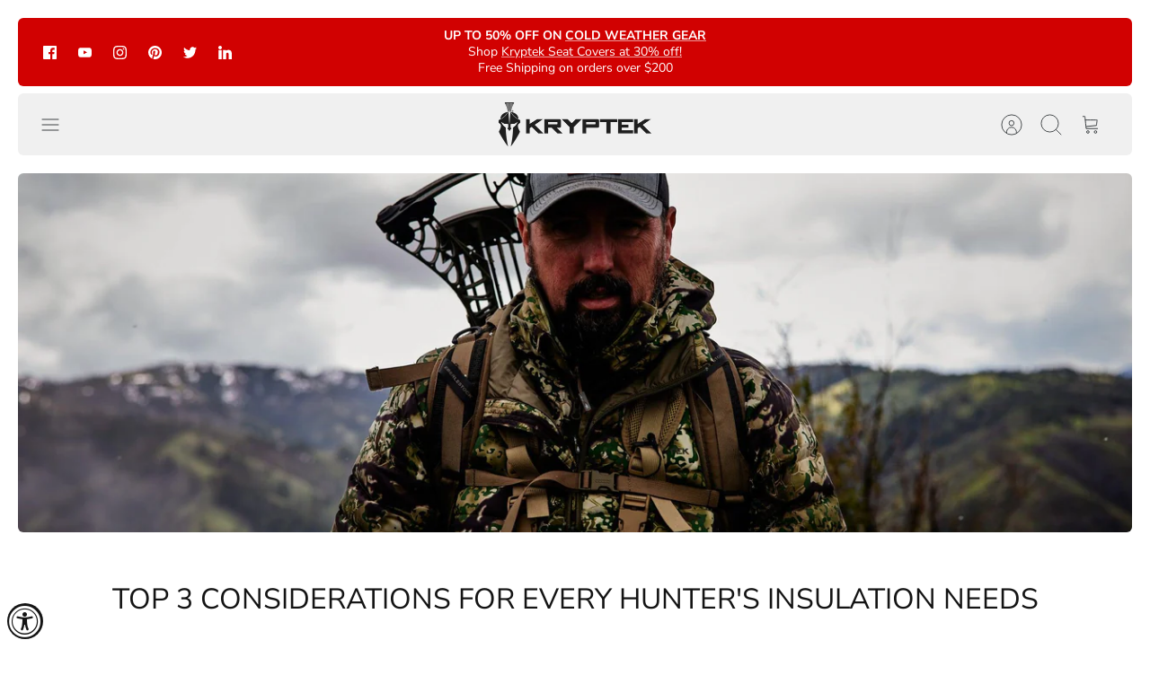

--- FILE ---
content_type: text/css
request_url: https://kryptek.com/cdn/shop/t/35/assets/styles-extra.aio.min.css?v=60838228415903282181763488962
body_size: -279
content:
/*
Generated time: November 18, 2025 18:02
This file was created by the app developer. Feel free to contact the original developer with any questions. It was minified (compressed) by AVADA. AVADA do NOT own this script.
*/
.product-description.not-in-quickbuy:before{content:"PRODUCT DETAILS";font-size:29px;font-family:Futura,sans-serif;font-weight:700;font-style:normal;color:#141414;line-height:1.2;margin-bottom:1.2em}@media (max-width:767.98px){.product-description.not-in-quickbuy:before{font-size:26px}}.navigation--desktop #NavigationTier2-3 .navigation__column{flex:0 0 25%}.navigation--desktop #NavigationTier2-4 .navigation__column{flex:0 0 25%}.navigation--desktop #NavigationTier2-5 .navigation__column{flex:0 0 25%}.menu-promotion__link .menu-promotion__title{padding-bottom:0;margin-bottom:0;margin-top:0;padding-top:.5rem;height:5rem;display:flex;align-items:center}.navigation{text-transform:uppercase}#NavigationTier2-1>.navigation__tier-2>.navigation__item:last-child a,#NavigationTier2-1>.navigation__tier-2>.navigation__item:nth-last-child(2) a,#NavigationTier2-2>.navigation__tier-2>.navigation__item:last-child a,#NavigationTier2-2>.navigation__tier-2>.navigation__item:nth-last-child(2) a{font-family:Futura,sans-serif;font-weight:700;font-style:normal;color:#141414;line-height:1.2;margin-bottom:10px;font-size:18px}#NavigationTier2-1>.navigation__tier-2>.navigation__item:nth-last-child(2) a,#NavigationTier2-2>.navigation__tier-2>.navigation__item:nth-last-child(2) a{color:#cd4d1e}#NavigationTier2-1>.navigation__tier-2>.navigation__item:nth-child(7) .navigation__tier-3 .navigation__item:last-child a,#NavigationTier2-2>.navigation__tier-2>.navigation__item:nth-child(7) .navigation__tier-3 .navigation__item:last-child a{display:none}.product-detail .product-info-block .metafield-multi_line_text_field{font-size:120%;margin-bottom:1rem;display:block}.core__blocks--body,.core__row--columns>ecom-column.ecom-core{max-width:600px;width:50%}.core__blocks--body>.ecom-block:first-child img{width:450px;height:250px}.core__blocks--body>.ecom-block:last-child img{max-width:300px;width:300px;height:320px;object-fit:contain}

--- FILE ---
content_type: text/css
request_url: https://kryptek.com/cdn/shop/t/35/assets/custom-fonts.aio.min.css?v=22221250974704703881763488962
body_size: -699
content:
/*
Generated time: November 18, 2025 18:02
This file was created by the app developer. Feel free to contact the original developer with any questions. It was minified (compressed) by AVADA. AVADA do NOT own this script.
*/
.futura-medium{font-family:futura-pt,sans-serif;font-weight:500}.futura-light{font-family:futura-pt,sans-serif;font-weight:300}.futura-book{font-family:futura-pt,sans-serif;font-weight:400}.futura-bold{font-family:futura-pt,sans-serif;font-weight:600}.futura-heavy{font-family:Futura,sans-serif;font-weight:700}.futura-extrabold{font-family:futura-pt,sans-serif;font-weight:800}.nunito{font-family:nunito-sans,sans-serif;font-weight:400}.nunito-light{font-family:nunito-sans,sans-serif;font-weight:300}.nunito-bold{font-family:nunito-sans,sans-serif;font-weight:600}.nunito-heavy{font-family:nunito-sans,sans-serif;font-weight:700}

--- FILE ---
content_type: application/javascript; charset=utf-8
request_url: https://searchanise-ef84.kxcdn.com/templates.7e0B9P5A1f.js
body_size: 2713
content:
Searchanise=window.Searchanise||{};Searchanise.templates={Platform:'shopify',StoreName:'Kryptek',AutocompleteLayout:'multicolumn_new',AutocompleteStyle:'ITEMS_MULTICOLUMN_LIGHT_NEW',AutocompleteItemCount:6,AutocompleteShowProductCode:'N',AutocompleteShowMoreLink:'Y',AutocompleteIsMulticolumn:'Y',AutocompleteTemplate:'<div class="snize-ac-results-content"><div class="snize-results-html" style="cursor:auto;" id="snize-ac-results-html-container"></div><div class="snize-ac-results-columns"><div class="snize-ac-results-column"><ul class="snize-ac-results-list" id="snize-ac-items-container-1"></ul><ul class="snize-ac-results-list" id="snize-ac-items-container-2"></ul><ul class="snize-ac-results-list" id="snize-ac-items-container-3"></ul><ul class="snize-ac-results-list snize-view-all-container"></ul></div><div class="snize-ac-results-column"><ul class="snize-ac-results-multicolumn-list" id="snize-ac-items-container-4"></ul></div></div></div>',AutocompleteMobileTemplate:'<div class="snize-ac-results-content"><div class="snize-mobile-top-panel"><div class="snize-close-button"><button type="button" class="snize-close-button-arrow"></button></div><form action="#" style="margin: 0px"><div class="snize-search"><input id="snize-mobile-search-input" autocomplete="off" class="snize-input-style snize-mobile-input-style"></div><div class="snize-clear-button-container"><button type="button" class="snize-clear-button" style="visibility: hidden"></button></div></form></div><ul class="snize-ac-results-list" id="snize-ac-items-container-1"></ul><ul class="snize-ac-results-list" id="snize-ac-items-container-2"></ul><ul class="snize-ac-results-list" id="snize-ac-items-container-3"></ul><ul id="snize-ac-items-container-4"></ul><div class="snize-results-html" style="cursor:auto;" id="snize-ac-results-html-container"></div><div class="snize-close-area" id="snize-ac-close-area"></div></div>',AutocompleteItem:'<li class="snize-product ${product_classes}" data-original-product-id="${original_product_id}" id="snize-ac-product-${product_id}"><a aria-label="${autocomplete_aria_label}" href="${autocomplete_link}" class="snize-item" draggable="false"><div class="snize-thumbnail"><img src="${image_link}" class="snize-item-image ${additional_image_classes}" alt="${autocomplete_image_alt}"></div><span class="snize-title">${title}</span><span class="snize-description">${description}</span>${autocomplete_product_code_html}${autocomplete_product_attribute_html}${autocomplete_prices_html}${reviews_html}<div class="snize-labels-wrapper">${autocomplete_in_stock_status_html}${autocomplete_product_discount_label}${autocomplete_product_tag_label}${autocomplete_product_custom_label}</div></a></li>',AutocompleteMobileItem:'<li class="snize-product ${product_classes}" data-original-product-id="${original_product_id}" id="snize-ac-product-${product_id}"><a aria-label="${autocomplete_aria_label}" href="${autocomplete_link}" class="snize-item"><div class="snize-thumbnail"><img src="${image_link}" class="snize-item-image ${additional_image_classes}" alt="${autocomplete_image_alt}"></div><div class="snize-product-info"><span class="snize-title">${title}</span><span class="snize-description">${description}</span>${autocomplete_product_code_html}${autocomplete_product_attribute_html}<div class="snize-ac-prices-container">${autocomplete_prices_html}</div><div class="snize-labels-wrapper">${autocomplete_in_stock_status_html}${autocomplete_product_discount_label}${autocomplete_product_tag_label}${autocomplete_product_custom_label}</div>${reviews_html}</div></a></li>',ResultsShow:'Y',ResultsStyle:'RESULTS_BIG_PICTURES_NEW',ResultsItemCount:50,ResultsShowActionButton:'N',ResultsShowFiltersInSidebar:'N',ResultsDefaultMobileView:'list',ResultsEnableInfiniteScrolling:'infinite',ResultsUseAsNavigation:'links',ResultsEnableStickyFilters:'Y',ResultsProductDefaultSorting:'sales_amount:desc',ShowBestsellingSorting:'Y',ShowDiscountSorting:'Y',CategorySortingRule:"searchanise",ShopifyMarketsSupport:'Y',ShopifyLocales:{"en":{"locale":"en","name":"English","primary":true,"published":true}},ShopifyRegionCatalogs:{"US":["11453169799"],"AW":["20457783431"],"TH":["21326299271"],"CA":["21565276295"],"JP":["21565309063"],"AD":["22918496391"],"AE":["22918529159"],"AG":["22918561927"],"AI":["22918594695"],"AL":["22918627463"],"AM":["22918660231"],"AO":["22918692999"],"AR":["22918725767"],"AT":["22918758535"],"AU":["22918889607"],"AZ":["22918955143"],"BA":["22918987911"],"BB":["22919053447"],"BD":["22919086215"],"BE":["22919118983"],"BF":["22919151751"],"BG":["22919184519"],"BH":["22919217287"],"BI":["22919250055"],"BJ":["22919282823"],"BM":["22919348359"],"BN":["22919413895"],"BO":["22919512199"],"BR":["22919577735"],"BS":["22919643271"],"BW":["22919708807"],"BZ":["22919741575"],"CG":["22919839879"],"CI":["22919872647"],"CK":["22919905415"],"CL":["22919938183"],"CM":["22919970951"],"CN":["22920003719"],"CO":["22920036487"],"CR":["22920069255"],"CV":["22920102023"],"CY":["22920134791"],"CZ":["22920167559"],"DJ":["22920200327"],"DK":["22920233095"],"DM":["22920265863"],"DO":["22920298631"],"DZ":["22920331399"],"EC":["22920364167"],"EE":["22920396935"],"EG":["22920429703"],"ES":["22920462471"],"ET":["22920495239"],"DE":["22920528007"],"FJ":["22920560775"],"FK":["22920593543"],"FO":["22920626311"],"FR":["22920659079"],"GA":["22920691847"],"GD":["22920724615"],"GE":["22920757383"],"GF":["22920822919"],"GG":["22920888455"],"GH":["22920921223"],"GI":["22921019527"],"GL":["22921052295"],"GM":["22921085063"],"GN":["22921117831"],"GP":["22921150599"],"GQ":["22921183367"],"GR":["22921216135"],"IL":["22921248903"],"IT":["22921281671"],"GW":["22921314439"],"GY":["22921347207"],"HK":["22921379975"],"HN":["22921412743"],"HR":["22921445511"],"HT":["22921478279"],"HU":["22921511047"],"ID":["22921543815"],"IE":["22921576583"],"IM":["22921609351"],"IN":["22921642119"],"IS":["22921674887"],"JE":["22921707655"],"JM":["22921740423"],"JO":["22921773191"],"KE":["22921805959"],"KG":["22921838727"],"KH":["22921871495"],"KI":["22921904263"],"KM":["22921937031"],"KN":["22921969799"],"KR":["22922002567"],"KW":["22922035335"],"KY":["22922068103"],"KZ":["22922100871"],"LA":["22922166407"],"LB":["22922199175"],"LC":["22922264711"],"LI":["22922297479"],"LR":["22922395783"],"LS":["22922428551"],"LT":["22922461319"],"LU":["22922494087"],"LV":["22922526855"],"MA":["22922559623"],"MC":["22922592391"],"MD":["22922625159"],"ME":["22922657927"],"MG":["22922690695"],"MK":["22922723463"],"MN":["22922756231"],"MO":["22922788999"],"MQ":["22922821767"],"MR":["22922854535"],"MS":["22922887303"],"MT":["22922920071"],"MU":["22922952839"],"MV":["22922985607"],"MW":["22923018375"],"MX":["22923051143"],"MY":["22923083911"],"RO":["22923116679"],"NA":["22923149447"],"NG":["22923182215"],"NI":["22923214983"],"NL":["22923247751"],"NO":["22923280519"],"NP":["22923313287"],"NR":["22923346055"],"NU":["22923378823"],"NZ":["22923411591"],"OM":["22923444359"],"PA":["22923477127"],"PE":["22923509895"],"PF":["22923542663"],"PG":["22923575431"],"LK":["22923608199"],"PK":["22923640967"],"PL":["22923673735"],"PT":["22923706503"],"PY":["22923739271"],"QA":["22923772039"],"RE":["22923804807"],"RS":["22923837575"],"CH":["22923870343"],"SA":["22923903111"],"SB":["22923935879"],"SC":["22923968647"],"SE":["22924001415"],"SG":["22924034183"],"SH":["22924066951"],"SI":["22924099719"],"SK":["22924132487"],"SL":["22924165255"],"SM":["22924198023"],"SN":["22924230791"],"SR":["22924263559"],"ST":["22924296327"],"SV":["22924329095"],"SZ":["22924361863"],"TC":["22924394631"],"GB":["22924427399"],"TG":["22924460167"],"TM":["22924492935"],"TN":["22924525703"],"TO":["22924558471"],"TL":["22924591239"],"TT":["22924656775"],"TV":["22924689543"],"TW":["22924722311"],"TZ":["22924755079"],"UG":["22924787847"],"UY":["22924820615"],"UZ":["22924853383"],"VA":["22924886151"],"VC":["22924918919"],"VE":["22924951687"],"VG":["22924984455"],"VN":["22925017223"],"VU":["22925049991"],"WF":["22925082759"],"WS":["22925115527"],"YT":["22925148295"],"ZA":["22925181063"],"ZM":["22925213831"],"ZW":["22925246599"],"FI":["22925279367"],"GT":["22925312135"],"MZ":["22925344903"],"NC":["22925377671"],"PH":["22925443207"],"RW":["22925508743"],"TD":["22925639815"],"MF":["22925672583"],"BL":["22925705351"],"SX":["22925738119"],"CW":["22925770887"]},StickySearchboxShow:'N',StickySearchboxPosition:'top-left',ColorsCSS:'.snize-ac-results .snize-description { color: #9D9D9D; }div.snize-ac-results.snize-ac-results-mobile .snize-description { color: #9D9D9D; }.snize-ac-results span.snize-discounted-price { color: #C1C1C1; }.snize-ac-results .snize-attribute { color: #9D9D9D; }.snize-ac-results .snize-sku { color: #9D9D9D; }#snize-search-results-grid-mode span.snize-attribute { color: #888888; }#snize-search-results-list-mode span.snize-attribute { color: #888888; }#snize-search-results-grid-mode span.snize-sku { color: #888888; }#snize-search-results-list-mode span.snize-sku { color: #888888; }div.snize div.snize-main-panel-view-mode a.snize-view-mode-icon.active { border-color: #33333; background: #33333; }',CustomCSS:'body {  background-color: #ffffff !important;}'}

--- FILE ---
content_type: text/javascript
request_url: https://kryptek.com/cdn/shop/t/35/assets/theme.aio.min.js?v=183619527183295031281763488962
body_size: 34468
content:
/*
Generated time: November 18, 2025 18:02
This file was created by the app developer. Feel free to contact the original developer with any questions. It was minified (compressed) by AVADA. AVADA do NOT own this script.
*/
!function($){var $=jQuery=$;let cc={sections:[]};theme.cartNoteMonitor={load:function(e){e.on("change.themeCartNoteMonitor paste.themeCartNoteMonitor keyup.themeCartNoteMonitor",function(){theme.cartNoteMonitor.postUpdate($(this).val())})},unload:function(e){e.off(".themeCartNoteMonitor")},updateThrottleTimeoutId:-1,updateThrottleInterval:500,postUpdate:function(e){clearTimeout(theme.cartNoteMonitor.updateThrottleTimeoutId),theme.cartNoteMonitor.updateThrottleTimeoutId=setTimeout(function(){$.post(theme.routes.cart_url+"/update.js",{note:e},function(e){},"json")},theme.cartNoteMonitor.updateThrottleInterval)}},theme.Shopify={formatMoney:function(e,t){function o(e,t){return void 0===e?t:e}function i(e,t,i,n){return t=o(t,2),i=o(i,","),n=o(n,"."),isNaN(e)||null==e?0:(t=(e=(e/100).toFixed(t)).split("."))[0].replace(/(\d)(?=(\d\d\d)+(?!\d))/g,"$1"+i)+(t[1]?n+t[1]:"")}"string"==typeof e&&(e=e.replace(".",""));var n="",s=/\{\{\s*(\w+)\s*\}\}/,t=t||this.money_format;switch(t.match(s)[1]){case"amount":n=i(e,2);break;case"amount_no_decimals":n=i(e,0);break;case"amount_with_comma_separator":n=i(e,2,".",",");break;case"amount_with_space_separator":n=i(e,2," ",",");break;case"amount_with_period_and_space_separator":n=i(e,2," ",".");break;case"amount_no_decimals_with_comma_separator":n=i(e,0,".",",");break;case"amount_no_decimals_with_space_separator":n=i(e,0," ","");break;case"amount_with_apostrophe_separator":n=i(e,2,"'",".");break;case"amount_with_decimal_separator":n=i(e,2,".",".")}return t.replace(s,n)},formatImage:function(e,t){return e?e.replace(/^(.*)\.([^\.]*)$/g,"$1_"+t+".$2"):""},Image:{imageSize:function(e){e=e.match(/.+_((?:pico|icon|thumb|small|compact|medium|large|grande)|\d{1,4}x\d{0,4}|x\d{1,4})[_\.@]/);return null!==e?e[1]:null},getSizedImageUrl:function(e,t){var i;return null==t?e:"master"==t?this.removeProtocol(e):null!=(i=e.match(/\.(jpg|jpeg|gif|png|bmp|bitmap|tiff|tif)(\?v=\d+)?$/i))?(e=e.split(i[0]),i=i[0],this.removeProtocol(e[0]+"_"+t+i)):null},removeProtocol:function(e){return e.replace(/http(s)?:/,"")}}},theme.Disclosure=(()=>{var e="[data-disclosure-list]",t="[data-disclosure-toggle]",i="[data-disclosure-input]",n="[data-disclosure-option]",o="disclosure-list--visible";function s(e){this.$container=e,this.cache={},this._cacheSelectors(),this._connectOptions(),this._connectToggle(),this._onFocusOut()}return s.prototype=$.extend({},s.prototype,{_cacheSelectors:function(){this.cache={$disclosureList:this.$container.find(e),$disclosureToggle:this.$container.find(t),$disclosureInput:this.$container.find(i),$disclosureOptions:this.$container.find(n)}},_connectToggle:function(){this.cache.$disclosureToggle.on("click",function(e){var t="true"===$(e.currentTarget).attr("aria-expanded");$(e.currentTarget).attr("aria-expanded",!t),this.cache.$disclosureList.toggleClass(o)}.bind(this))},_connectOptions:function(){this.cache.$disclosureOptions.on("click",function(e){e.preventDefault(),this._submitForm($(e.currentTarget).data("value"))}.bind(this))},_onFocusOut:function(){this.cache.$disclosureToggle.on("focusout",function(e){0===this.$container.has(e.relatedTarget).length&&this._hideList()}.bind(this)),this.cache.$disclosureList.on("focusout",function(e){e=0<$(e.currentTarget).has(e.relatedTarget).length;this.cache.$disclosureList.hasClass(o)&&!e&&this._hideList()}.bind(this)),this.$container.on("keyup",function(e){27===e.which&&(this._hideList(),this.cache.$disclosureToggle.focus())}.bind(this)),this.bodyOnClick=function(e){e=0<this.$container.has(e.target).length;this.cache.$disclosureList.hasClass(o)&&!e&&this._hideList()}.bind(this),$("body").on("click",this.bodyOnClick)},_submitForm:function(e){this.cache.$disclosureInput.val(e),this.$container.parents("form").submit()},_hideList:function(){this.cache.$disclosureList.removeClass(o),this.cache.$disclosureToggle.attr("aria-expanded",!1)},unload:function(){$("body").off("click",this.bodyOnClick),this.cache.$disclosureOptions.off(),this.cache.$disclosureToggle.off(),this.cache.$disclosureList.off(),this.$container.off()}}),s})(),(()=>{let e=document.createEvent("Event");e.initEvent("throttled-scroll",!0,!0),window.addEventListener("scroll",((e,t)=>{let i=-1,n=!1;return function(){clearTimeout(i),i=setTimeout(e,t),n||(e.call(),n=!0,setTimeout(function(){n=!1},t))}})(function(){window.dispatchEvent(e)},200))})(),theme.debounce=function(n,o=700,s){var a;return function(){var e=this,t=arguments,i=s&&!a;clearTimeout(a),a=setTimeout(function(){a=null,s||n.apply(e,t)},o),i&&n.apply(e,t)}},theme.Sections=new function(){var c=this;c._instances=[],c._deferredSectionTargets=[],c._sections=[],c._deferredLoadViewportExcess=300,c._deferredWatcherRunning=!1,c.init=function(){$(document).on("shopify:section:load",function(e){e=c._themeSectionTargetFromShopifySectionTarget(e.target);e&&c.sectionLoad(e)}).on("shopify:section:unload",function(e){e=c._themeSectionTargetFromShopifySectionTarget(e.target);e&&c.sectionUnload(e)}).on("shopify:section:reorder",function(e){e=c._themeSectionTargetFromShopifySectionTarget(e.target);e&&c.sectionReorder(e)}),$(window).on("throttled-scroll.themeSectionDeferredLoader debouncedresize.themeSectionDeferredLoader",c._processDeferredSections),c._deferredWatcherRunning=!0},c.register=function(e,t,i){c._sections.push({type:e,section:t,afterSectionLoadCallback:i?i.afterLoad:null,afterSectionUnloadCallback:i?i.afterUnload:null}),$('[data-section-type="'+e+'"]').each(function(){Shopify.designMode||i&&!1===i.deferredLoad||!c._deferredWatcherRunning?c.sectionLoad(this):c.sectionDeferredLoad(this,i)})},c.sectionDeferredLoad=function(e,t){c._deferredSectionTargets.push({target:e,deferredLoadViewportExcess:t&&t.deferredLoadViewportExcess?t.deferredLoadViewportExcess:c._deferredLoadViewportExcess}),c._processDeferredSections(!0)},c._processDeferredSections=function(e){if(c._deferredSectionTargets.length)for(var t=$(window).scrollTop(),i=t+$(window).height(),n=!0===e?c._deferredSectionTargets.length-1:0;n<c._deferredSectionTargets.length;n++){var o,s=c._deferredSectionTargets[n].target,a=c._deferredSectionTargets[n].deferredLoadViewportExcess,r=$(s).offset().top-a,l=t<r&&r<i;((l=l?l:t<(o=r+$(s).outerHeight()+2*a)&&o<i)||r<t&&i<o)&&(c.sectionLoad(s),c._deferredSectionTargets.splice(n,1),n--)}!0!==e&&0===c._deferredSectionTargets.length&&(c._deferredWatcherRunning=!1,$(window).off(".themeSectionDeferredLoader"))},c.sectionLoad=function(t){var i,e=c._sectionForTarget(t),n=!1;!1!==(n=e.section||e)&&((i={target:t,section:n,$shopifySectionContainer:$(t).closest(".shopify-section"),thisContext:{functions:n.functions,registeredEventListeners:[]}}).thisContext.registerEventListener=c._registerEventListener.bind(i.thisContext),c._instances.push(i),$(t).data("components")&&$(t).data("components").split(",").forEach(e=>{$(document).trigger("cc:component:load",[e,t])}),c._callSectionWith(n,"onSectionLoad",t,i.thisContext),c._callSectionWith(n,"afterSectionLoadCallback",t,i.thisContext),n.onSectionSelect&&i.$shopifySectionContainer.on("shopify:section:select",function(e){c._callSectionWith(n,"onSectionSelect",e.target,i.thisContext)}),n.onSectionDeselect&&i.$shopifySectionContainer.on("shopify:section:deselect",function(e){c._callSectionWith(n,"onSectionDeselect",e.target,i.thisContext)}),n.onBlockSelect&&$(t).on("shopify:block:select",function(e){c._callSectionWith(n,"onBlockSelect",e.target,i.thisContext)}),n.onBlockDeselect)&&$(t).on("shopify:block:deselect",function(e){c._callSectionWith(n,"onBlockDeselect",e.target,i.thisContext)})},c.sectionUnload=function(t){for(var e=c._sectionForTarget(t),i=-1,n=0;n<c._instances.length;n++)c._instances[n].target==t&&(i=n);if(-1<i){var o=c._instances[i];$(t).off("shopify:block:select shopify:block:deselect"),o.$shopifySectionContainer.off("shopify:section:select shopify:section:deselect"),c._callSectionWith(o.section,"onSectionUnload",t,o.thisContext),c._unloadRegisteredEventListeners(o.thisContext.registeredEventListeners),c._callSectionWith(e,"afterSectionUnloadCallback",t,o.thisContext),c._instances.splice(i),$(t).data("components")&&$(t).data("components").split(",").forEach(e=>{$(document).trigger("cc:component:unload",[e,t])})}else for(n=0;n<c._deferredSectionTargets.length;n++)if(c._deferredSectionTargets[n].target==t){c._deferredSectionTargets[n].splice(n,1);break}},c.sectionReorder=function(e){for(var t,i=-1,n=0;n<c._instances.length;n++)c._instances[n].target==e&&(i=n);-1<i&&(t=c._instances[i],c._callSectionWith(t.section,"onSectionReorder",e,t.thisContext))},c._registerEventListener=function(e,t,i){e.addEventListener(t,i),this.registeredEventListeners.push({element:e,eventType:t,callback:i})},c._unloadRegisteredEventListeners=function(e){e.forEach(e=>{e.element.removeEventListener(e.eventType,e.callback)})},c._callSectionWith=function(e,t,i,n){if("function"==typeof e[t])try{n?e[t].bind(n)(i):e[t](i)}catch(e){n=i.dataset.sectionType;console.warn(`Theme warning: '${t}' failed for section '${n}'`),console.debug(i,e)}},c._themeSectionTargetFromShopifySectionTarget=function(e){e=$("[data-section-type]:first",e);return 0<e.length&&e[0]},c._sectionForTarget=function(e){for(var t=$(e).attr("data-section-type"),i=0;i<c._sections.length;i++)if(c._sections[i].type==t)return c._sections[i];return!1},c._sectionAlreadyRegistered=function(e){for(var t=0;t<c._sections.length;t++)if(c._sections[t].type==e)return!0;return!1}},theme.scriptsLoaded={},theme.loadScriptOnce=function(e,t,i,n){var o;return void 0===theme.scriptsLoaded[e]?(theme.scriptsLoaded[e]=[],(o=document.createElement("script")).src=e,(n||i)&&(o.async=!1),i&&i(),"function"==typeof t&&(theme.scriptsLoaded[e].push(t),o.readyState?o.onreadystatechange=function(){if("loaded"==o.readyState||"complete"==o.readyState){o.onreadystatechange=null;for(var e=0;e<theme.scriptsLoaded[this].length;e++)theme.scriptsLoaded[this][e]();theme.scriptsLoaded[this]=!0}}.bind(e):o.onload=function(){for(var e=0;e<theme.scriptsLoaded[this].length;e++)theme.scriptsLoaded[this][e]();theme.scriptsLoaded[this]=!0}.bind(e)),(n=document.getElementsByTagName("script")[0]).parentNode.insertBefore(o,n),!0):"object"!=typeof theme.scriptsLoaded[e]||"function"!=typeof t?("function"==typeof t&&t(),!1):void theme.scriptsLoaded[e].push(t)},theme.loadStyleOnce=function(e){var t,e=e.replace(/^https?:/,"");document.querySelector('link[href="'+encodeURI(e)+'"]')||((t=document.createElement("link")).href=e,t.rel="stylesheet",t.type="text/css",(e=document.getElementsByTagName("link")[0]).parentNode.insertBefore(t,e))},theme.showQuickPopup=function(e,t){var t=$(t),i=$('<div class="simple-popup"/>'),n=t.offset(),o=t[0].getBoundingClientRect().left;i.html(e).css({left:n.left,top:n.top}).hide(),$("body").append(i);let s=-(i.outerWidth()-t.outerWidth())/2;o+s<0&&(s-=o+s-2);e=n.left+s+i.outerWidth()+5;e>window.innerWidth&&(s-=e-window.innerWidth),i.css({marginTop:-i.outerHeight()-10,marginLeft:s}),i.fadeIn(200).delay(3500).fadeOut(400,function(){$(this).remove()})};class ccComponent{constructor(n,o=".cc-"+n){let s=this;this.instances=[],$(document).on("cc:component:load",function(e,t,i){t===n&&$(i).find(o+":not(.cc-initialized)").each(function(){s.init(this)})}),$(document).on("cc:component:unload",function(e,t,i){t===n&&$(i).find(o).each(function(){s.destroy(this)})}),$(o).each(function(){s.init(this)})}init(e){$(e).addClass("cc-initialized")}destroy(e){$(e).removeClass("cc-initialized")}registerInstance(e,t){this.instances.push({container:e,instance:t})}destroyInstance(t){this.instances=this.instances.filter(e=>{if(e.container===t)return"function"==typeof e.instance.destroy&&e.instance.destroy(),e.container!==t})}}theme.createTemplateVariableEncoder=function(){return{utilityElement:document.createElement("div"),values:{},add:function(e,t,i){switch(i){case"attribute":this.utilityElement.innerHTML="",this.utilityElement.setAttribute("util",t),this.values[e]=this.utilityElement.outerHTML.match(/util="([^"]*)"/)[1];break;case"html":this.utilityElement.innerText=t,this.values[e]=this.utilityElement.innerHTML;break;case"raw":this.values[e]=t;break;default:throw`Type '${i}' not handled`}}}},theme.suffixIds=function(o,t){let s=["aria-describedby","aria-controls"];t="-"+t,o.querySelectorAll("[id]").forEach(e=>{var i=e.id,n=i+t;e.id=n,s.forEach(t=>{o.querySelectorAll(`[${t}="${i}"]`).forEach(e=>{e.setAttribute(t,n)})})})},theme.renderUnitPrice=function(t,i,n){if(t&&i){var o='<div class="unit-price">',o=(o+=`<span class="unit-price__price theme-money">${theme.Shopify.formatMoney(t,n)}</span>`)+`<span class="unit-price__separator">${theme.strings.products_product_unit_price_separator}</span>`;let e=i.reference_unit;return o=o+`<span class="unit-price__unit">${e=1!=i.reference_value?i.reference_value+e:e}</span>`+"</div>"}return""};class AccordionInstance{constructor(e){this.accordion=e,this.itemClass=".cc-accordion-item",this.titleClass=".cc-accordion-item__title",this.panelClass=".cc-accordion-item__panel",this.allowMultiOpen="true"===this.accordion.dataset.allowMultiOpen,this.allowMultiOpen||(this.activeItem=this.accordion.querySelector(this.itemClass+"[open]")),this.bindEvents()}static addPanelHeight(e){e.style.height=e.scrollHeight+"px"}static removePanelHeight(e){e.getAttribute("style"),e.removeAttribute("style")}open(e,t){t.style.height="0",e.open=!0,AccordionInstance.addPanelHeight(t),setTimeout(()=>{e.classList.add("is-open")},10),this.allowMultiOpen||(this.activeItem&&this.activeItem!==e&&(t=this.activeItem.querySelector(this.panelClass),this.close(this.activeItem,t)),this.activeItem=e)}close(e,t){AccordionInstance.addPanelHeight(t),e.classList.remove("is-open"),e.classList.add("is-closing"),this.activeItem===e&&(this.activeItem=null),setTimeout(()=>{t.style.height="0"},10)}handleClick(e){var t=e.target.closest(this.titleClass);t&&(e.preventDefault(),e=t.parentNode,t=t.nextElementSibling,e.open?this.close(e,t):this.open(e,t))}handleTransition(e){var t;e.target.matches(this.panelClass)&&((t=(e=e.target).parentNode).classList.contains("is-closing")&&(t.classList.remove("is-closing"),t.open=!1),AccordionInstance.removePanelHeight(e))}bindEvents(){this.clickHandler=this.handleClick.bind(this),this.transitionHandler=this.handleTransition.bind(this),this.accordion.addEventListener("click",this.clickHandler),this.accordion.addEventListener("transitionend",this.transitionHandler)}destroy(){this.accordion.removeEventListener("click",this.clickHandler),this.accordion.removeEventListener("transitionend",this.transitionHandler)}}class Accordion extends ccComponent{constructor(e="accordion",t=".cc-"+e){super(e,t)}init(e){super.init(e),this.registerInstance(e,new AccordionInstance(e))}destroy(e){this.destroyInstance(e),super.destroy(e)}}new Accordion,theme.initAnimateOnScroll=function(){if(document.body.classList.contains("cc-animate-enabled")&&768<=window.innerWidth){let i=void 0!==document.body.dataset.ccAnimateTimeout?document.body.dataset.ccAnimateTimeout:200;if("IntersectionObserver"in window){let t=new IntersectionObserver((e,t)=>{e.forEach(e=>{e.isIntersecting&&!e.target.classList.contains("cc-animate-complete")&&(setTimeout(()=>{e.target.classList.add("-in","cc-animate-complete")},i),setTimeout(()=>{e.target.classList.remove("data-cc-animate"),e.target.style.transitionDuration=null,e.target.style.transitionDelay=null},5e3),t.unobserve(e.target))})});document.querySelectorAll("[data-cc-animate]:not(.cc-animate-init)").forEach(e=>{e.dataset.ccAnimateDelay&&(e.style.transitionDelay=e.dataset.ccAnimateDelay),e.dataset.ccAnimateDuration&&(e.style.transitionDuration=e.dataset.ccAnimateDuration),e.dataset.ccAnimate&&e.classList.add(e.dataset.ccAnimate),e.classList.add("cc-animate-init"),t.observe(e)})}else{var t=document.querySelectorAll("[data-cc-animate]:not(.cc-animate-init)");for(let e=0;e<t.length;e++)t[e].classList.add("-in","cc-animate-complete")}}},theme.initAnimateOnScroll(),document.addEventListener("shopify:section:load",()=>{setTimeout(theme.initAnimateOnScroll,100)});try{window.matchMedia("(min-width: 768px)").addEventListener("change",e=>{e.matches&&setTimeout(theme.initAnimateOnScroll,100)})}catch(Nb){}class CustomSelectInstance{constructor(e){this.el=e,this.button=e.querySelector(".cc-select__btn"),this.listbox=e.querySelector(".cc-select__listbox"),this.options=e.querySelectorAll(".cc-select__option"),this.selectedOption=e.querySelector('[aria-selected="true"]'),this.nativeSelect=document.getElementById(e.id+"-native"),this.swatches="swatch"in this.options[this.options.length-1].dataset,this.focusedClass="is-focused",this.searchString="",this.listboxOpen=!1,this.selectedOption||(this.selectedOption=this.listbox.firstElementChild),this.bindEvents(),this.setButtonWidth()}bindEvents(){this.el.addEventListener("keydown",this.handleKeydown.bind(this)),this.el.addEventListener("selectOption",this.handleSelectOption.bind(this)),this.button.addEventListener("mousedown",this.handleMousedown.bind(this))}addListboxOpenEvents(){this.mouseoverHandler=this.handleMouseover.bind(this),this.mouseleaveHandler=this.handleMouseleave.bind(this),this.clickHandler=this.handleClick.bind(this),this.blurHandler=this.handleBlur.bind(this),this.listbox.addEventListener("mouseover",this.mouseoverHandler),this.listbox.addEventListener("mouseleave",this.mouseleaveHandler),this.listbox.addEventListener("click",this.clickHandler),this.listbox.addEventListener("blur",this.blurHandler)}removeListboxOpenEvents(){this.listbox.removeEventListener("mouseover",this.mouseoverHandler),this.listbox.removeEventListener("mouseleave",this.mouseleaveHandler),this.listbox.removeEventListener("click",this.clickHandler),this.listbox.removeEventListener("blur",this.blurHandler)}handleKeydown(e){this.listboxOpen?this.handleKeyboardNav(e):"ArrowUp"!==e.key&&"ArrowDown"!==e.key&&" "!==e.key||(e.preventDefault(),this.showListbox())}handleMousedown(e){this.listboxOpen||0!==e.button||this.showListbox()}handleMouseover(e){e.target.matches("li")&&this.focusOption(e.target)}handleMouseleave(){this.focusOption(this.selectedOption)}handleClick(e){e.target.matches(".js-option")&&this.selectOption(e.target)}handleBlur(){this.listboxOpen&&this.hideListbox()}handleKeyboardNav(e){let t;switch("Tab"===e.key&&e.preventDefault(),e.key){case"ArrowUp":case"ArrowDown":e.preventDefault(),(t="ArrowUp"===e.key?this.focusedOption.previousElementSibling:this.focusedOption.nextElementSibling)&&!t.classList.contains("is-disabled")&&this.focusOption(t);break;case"Enter":case" ":e.preventDefault(),this.selectOption(this.focusedOption);break;case"Escape":e.preventDefault(),this.hideListbox();break;default:(t=this.findOption(e.key))&&this.focusOption(t)}}setButtonWidth(){var e=e=>{e=getComputedStyle(e);return parseFloat(e.paddingLeft)+parseFloat(e.paddingRight)},t=e(this.button),e=e(this.selectedOption),i=this.button.offsetWidth-this.button.clientWidth,n=Math.ceil(this.selectedOption.getBoundingClientRect().width);this.button.style.width=n-e+t+i+"px"}showListbox(){this.listbox.hidden=!1,this.listboxOpen=!0,this.el.classList.add("is-open"),this.button.setAttribute("aria-expanded","true"),this.listbox.setAttribute("aria-hidden","false"),setTimeout(()=>{this.focusOption(this.selectedOption),this.listbox.focus(),this.addListboxOpenEvents()},10)}hideListbox(){this.listboxOpen&&(this.listbox.hidden=!0,this.listboxOpen=!1,this.el.classList.remove("is-open"),this.button.setAttribute("aria-expanded","false"),this.listbox.setAttribute("aria-hidden","true"),this.focusedOption&&(this.focusedOption.classList.remove(this.focusedClass),this.focusedOption=null),this.button.focus(),this.removeListboxOpenEvents())}findOption(e){return this.searchString+=e,this.searchTimer&&clearTimeout(this.searchTimer),this.searchTimer=setTimeout(()=>{this.searchString=""},500),[...this.options].find(e=>e.innerText.toLowerCase().includes(this.searchString)&&!e.classList.contains("is-disabled"))}focusOption(e){var t;this.focusedOption&&this.focusedOption.classList.remove(this.focusedClass),this.focusedOption=e,this.focusedOption.classList.add(this.focusedClass),this.listbox.scrollHeight>this.listbox.clientHeight&&(this.listbox.clientHeight+this.listbox.scrollTop<(t=e.offsetTop+e.offsetHeight)?this.listbox.scrollTop=t-this.listbox.clientHeight:e.offsetTop<this.listbox.scrollTop&&(this.listbox.scrollTop=e.offsetTop))}handleSelectOption(t){var e=[...this.options].find(e=>e.dataset.value===t.detail.value);e&&this.selectOption(e)}selectOption(e){e!==this.selectedOption&&(e.setAttribute("aria-selected","true"),this.selectedOption.setAttribute("aria-selected","false"),this.swatches&&(e.dataset.swatch?this.button.dataset.swatch=e.dataset.swatch:this.button.removeAttribute("data-swatch")),this.button.firstChild.textContent=e.firstElementChild.textContent,this.listbox.setAttribute("aria-activedescendant",e.id),this.selectedOption=document.getElementById(e.id),this.nativeSelect?(this.nativeSelect.value=e.dataset.value,this.nativeSelect.dispatchEvent(new Event("change",{bubbles:!0}))):(e={selectedValue:e.dataset.value},this.el.dispatchEvent(new CustomEvent("change",{bubbles:!0,detail:e})))),this.hideListbox()}}class CustomSelect extends ccComponent{constructor(e="custom-select",t=".cc-select"){super(e,t)}init(e){super.init(e),this.registerInstance(e,new CustomSelectInstance(e))}destroy(e){this.destroyInstance(e),super.destroy(e)}}new CustomSelect;class GiftCardRecipient extends HTMLElement{constructor(){super(),this.recipientCheckbox=null,this.recipientFields=null,this.recipientEmail=null}connectedCallback(){document.querySelector("html").classList.contains("no-js")||(this.recipientEmail=this.querySelector("#gift-card-recipient-email"),this.recipientEmailLabel=this.querySelector('label[for="gift-card-recipient-email"]'),this.recipientEmailLabel&&this.recipientEmailLabel.dataset.jsLabel&&(this.recipientEmailLabel.innerText=this.recipientEmailLabel.dataset.jsLabel),this.recipientEmail.dataset.jsPlaceholder&&(this.recipientEmail.placeholder=this.recipientEmail.dataset.jsPlaceholder,this.recipientEmail.ariaLabel=this.recipientEmail.dataset.jsAriaLabel),this.recipientCheckbox=this.querySelector(".cc-gift-card-recipient__checkbox"),this.recipientFields=this.querySelector(".cc-gift-card-recipient__fields"),this.recipientCheckbox.addEventListener("change",()=>this.synchronizeProperties()),this.synchronizeProperties())}synchronizeProperties(){this.recipientCheckbox.checked?(this.recipientFields.style.display="block",this.recipientEmail.setAttribute("required","")):(this.recipientFields.style.display="none",this.recipientEmail.removeAttribute("required"))}}window.customElements.get("gift-card-recipient")||window.customElements.define("gift-card-recipient",GiftCardRecipient);class ModalInstance{constructor(e){this.container=e,this.size=e.dataset.ccModalSize||"medium",this.contentElement=document.querySelector(e.dataset.ccModalContentelement),this.container.addEventListener("click",this.handleClick.bind(this)),"true"===e.dataset.ccModalLaunch&&setTimeout(this.open.bind(this),10)}handleClick(e){e.preventDefault(),this.open(),this.opener=e.target}open(){var e=theme.createTemplateVariableEncoder(),e=(e.add("size",this.size,"attribute"),e.add("content",this.contentElement.innerHTML,"raw"),e.add("button_close_label",theme.strings.general_accessibility_labels_close,"attribute"),e.add("button_close_icon",theme.icons.close,"raw"),`
      <div class="cc-modal-window cc-modal-window--pre-reveal cc-modal-window--size-${e.values.size}">
        <div class="cc-modal-window__background"></div>
        <div class="cc-modal-window__foreground" role="dialog" aria-modal="true">
          <div class="cc-modal-window__content-container">
            <button class="cc-modal-window__close" aria-label="${e.values.button_close_label}">${e.values.button_close_icon}</button>
            <div class="cc-modal-window__content">${e.values.content}</div>
          </div>
        </div>
      </div>
    `),e=document.createRange().createContextualFragment(e);document.body.appendChild(e),document.body.classList.add("cc-modal-visible"),this.modalElement=document.body.lastElementChild,this.modalElement.querySelector(".cc-modal-window__background").addEventListener("click",this.close.bind(this)),this.modalElement.querySelector(".cc-modal-window__close").addEventListener("click",this.close.bind(this)),setTimeout(()=>{this.modalElement.classList.remove("cc-modal-window--pre-reveal"),this.modalElement.querySelector(".cc-modal-window__close").focus()},10)}close(){this.modalElement.classList.add("cc-modal-window--closing"),document.querySelector(".cc-modal-window:not(.cc-modal-window--closing)")||document.body.classList.remove("cc-modal-visible"),this.opener&&setTimeout(()=>{this.opener.focus()},10),setTimeout(function(){this.remove()}.bind(this.modalElement),5e3)}}class Modal extends ccComponent{constructor(e="modal",t=".cc-"+e){super(e,t)}init(e){super.init(e),this.registerInstance(e,new ModalInstance(e))}destroy(e){this.destroyInstance(e),super.destroy(e)}}new Modal;class ccPopup{constructor(e,t){this.$container=e,this.namespace=t,this.cssClasses={visible:"cc-popup--visible",bodyNoScroll:"cc-popup-no-scroll",bodyNoScrollPadRight:"cc-popup-no-scroll-pad-right"}}open(e){var t,i;this.$container.data("freeze-scroll")&&(clearTimeout(theme.ccPopupRemoveScrollFreezeTimeoutId),$("body").addClass(this.cssClasses.bodyNoScroll),(t=document.createElement("div")).className="popup-scrollbar-measure",document.body.appendChild(t),i=t.getBoundingClientRect().width-t.clientWidth,document.body.removeChild(t),0<i)&&$("body").css("padding-right",i+"px").addClass(this.cssClasses.bodyNoScrollPadRight),this.$container.addClass(this.cssClasses.visible),this.previouslyActiveElement=document.activeElement,setTimeout(()=>{this.$container.find(".cc-popup-close")[0].focus()},500),$(window).on("keydown"+this.namespace,e=>{27===e.keyCode&&this.close()}),e&&e()}close(e){if(this.$container.removeClass(this.cssClasses.visible),this.previouslyActiveElement&&$(this.previouslyActiveElement).focus(),$(window).off("keydown"+this.namespace),0===$("."+this.cssClasses.visible).filter(()=>this.$container.data("freeze-scroll")).length){let e=500;var t=this.$container.find(".cc-popup-modal");t.length&&(e=parseFloat(getComputedStyle(t[0]).transitionDuration))&&0<e&&(e*=1e3),theme.ccPopupRemoveScrollFreezeTimeoutId=setTimeout(()=>{$("body").removeClass(this.cssClasses.bodyNoScroll).removeClass(this.cssClasses.bodyNoScrollPadRight).css("padding-right","0")},e)}e&&e()}}class PriceRangeInstance{constructor(e){this.container=e,this.selectors={inputMin:".cc-price-range__input--min",inputMax:".cc-price-range__input--max",control:".cc-price-range__control",controlMin:".cc-price-range__control--min",controlMax:".cc-price-range__control--max",bar:".cc-price-range__bar",activeBar:".cc-price-range__bar-active"},this.controls={min:{barControl:e.querySelector(this.selectors.controlMin),input:e.querySelector(this.selectors.inputMin)},max:{barControl:e.querySelector(this.selectors.controlMax),input:e.querySelector(this.selectors.inputMax)}},this.controls.min.value=parseInt(""===this.controls.min.input.value?this.controls.min.input.placeholder:this.controls.min.input.value),this.controls.max.value=parseInt(""===this.controls.max.input.value?this.controls.max.input.placeholder:this.controls.max.input.value),this.valueMin=this.controls.min.input.min,this.valueMax=this.controls.min.input.max,this.valueRange=this.valueMax-this.valueMin,[this.controls.min,this.controls.max].forEach(e=>{e.barControl.setAttribute("aria-valuemin",this.valueMin),e.barControl.setAttribute("aria-valuemax",this.valueMax),e.barControl.setAttribute("tabindex",0)}),this.controls.min.barControl.setAttribute("aria-valuenow",this.controls.min.value),this.controls.max.barControl.setAttribute("aria-valuenow",this.controls.max.value),this.bar=e.querySelector(this.selectors.bar),this.activeBar=e.querySelector(this.selectors.activeBar),this.inDrag=!1,this.rtl=document.querySelector("html[dir=rtl]"),this.bindEvents(),this.render()}getPxToValueRatio(){var e=this.bar.clientWidth/(this.valueMax-this.valueMin);return this.rtl?-e:e}getPcToValueRatio(){return 100/(this.valueMax-this.valueMin)}setActiveControlValue(e){isNaN(parseInt(e))||(e=this.activeControl===this.controls.min?(""===e&&(e=this.valueMin),e=Math.max(this.valueMin,e),Math.min(e,this.controls.max.value)):(""===e&&(e=this.valueMax),e=Math.min(this.valueMax,e),Math.max(e,this.controls.min.value)),this.activeControl.value=Math.round(e),this.activeControl.input.value!=this.activeControl.value&&(this.activeControl.value==this.activeControl.input.placeholder?this.activeControl.input.value="":this.activeControl.input.value=this.activeControl.value,this.activeControl.input.dispatchEvent(new CustomEvent("change",{bubbles:!0,cancelable:!1,detail:{sender:"theme:component:price_range"}}))),this.activeControl.barControl.setAttribute("aria-valuenow",this.activeControl.value))}render(){this.drawControl(this.controls.min),this.drawControl(this.controls.max),this.drawActiveBar()}drawControl(e){var t=(e.value-this.valueMin)*this.getPcToValueRatio()+"%";this.rtl?e.barControl.style.right=t:e.barControl.style.left=t}drawActiveBar(){var e=(this.controls.min.value-this.valueMin)*this.getPcToValueRatio()+"%",t=(this.valueMax-this.controls.max.value)*this.getPcToValueRatio()+"%";this.rtl?(this.activeBar.style.left=t,this.activeBar.style.right=e):(this.activeBar.style.left=e,this.activeBar.style.right=t)}handleControlTouchStart(e){e.preventDefault(),this.startDrag(e.target,e.touches[0].clientX),this.boundControlTouchMoveEvent=this.handleControlTouchMove.bind(this),this.boundControlTouchEndEvent=this.handleControlTouchEnd.bind(this),window.addEventListener("touchmove",this.boundControlTouchMoveEvent),window.addEventListener("touchend",this.boundControlTouchEndEvent)}handleControlTouchMove(e){this.moveDrag(e.touches[0].clientX)}handleControlTouchEnd(e){e.preventDefault(),window.removeEventListener("touchmove",this.boundControlTouchMoveEvent),window.removeEventListener("touchend",this.boundControlTouchEndEvent),this.stopDrag()}handleControlMouseDown(e){e.preventDefault(),this.startDrag(e.target,e.clientX),this.boundControlMouseMoveEvent=this.handleControlMouseMove.bind(this),this.boundControlMouseUpEvent=this.handleControlMouseUp.bind(this),window.addEventListener("mousemove",this.boundControlMouseMoveEvent),window.addEventListener("mouseup",this.boundControlMouseUpEvent)}handleControlMouseMove(e){this.moveDrag(e.clientX)}handleControlMouseUp(e){e.preventDefault(),window.removeEventListener("mousemove",this.boundControlMouseMoveEvent),window.removeEventListener("mouseup",this.boundControlMouseUpEvent),this.stopDrag()}startDrag(e,t){this.controls.min.barControl===e?this.activeControl=this.controls.min:this.activeControl=this.controls.max,this.dragStartX=t,this.dragStartValue=this.activeControl.value,this.inDrag=!0}moveDrag(e){this.inDrag&&(e=this.dragStartValue+(e-this.dragStartX)/this.getPxToValueRatio(),this.setActiveControlValue(e),this.render())}stopDrag(){this.inDrag=!1}handleControlKeyDown(e){"ArrowRight"===e.key?this.incrementControlFromKeypress(e.target,10):"ArrowLeft"===e.key&&this.incrementControlFromKeypress(e.target,-10)}incrementControlFromKeypress(e,t){this.controls.min.barControl===e?this.activeControl=this.controls.min:this.activeControl=this.controls.max,this.setActiveControlValue(this.activeControl.value+t/this.getPxToValueRatio()),this.render()}handleInputChange(e){e.target.value=e.target.value.replace(/\D/g,""),e.detail&&"theme:component:price_range"==e.detail.sender||(this.controls.min.input===e.target?this.activeControl=this.controls.min:this.activeControl=this.controls.max,this.setActiveControlValue(e.target.value),this.render())}handleInputKeyup(e){setTimeout(function(){this.value=this.value.replace(/\D/g,"")}.bind(e.target),10)}bindEvents(){[this.controls.min,this.controls.max].forEach(e=>{e.barControl.addEventListener("touchstart",this.handleControlTouchStart.bind(this)),e.barControl.addEventListener("mousedown",this.handleControlMouseDown.bind(this)),e.barControl.addEventListener("keydown",this.handleControlKeyDown.bind(this)),e.input.addEventListener("change",this.handleInputChange.bind(this)),e.input.addEventListener("keyup",this.handleInputKeyup.bind(this))})}destroy(){}}class PriceRange extends ccComponent{constructor(e="price-range",t=".cc-"+e){super(e,t)}init(e){super.init(e),this.registerInstance(e,new PriceRangeInstance(e))}destroy(e){this.destroyInstance(e),super.destroy(e)}}new PriceRange,theme.VideoManager=new function(){let h=this;h.videos={incrementor:0,videoData:{}},h._loadYoutubeVideos=function(e){$('.video-container[data-video-type="youtube"]:not(.video--init)',e).each(function(){$(this).addClass("video--init"),h.videos.incrementor++;let t="theme-yt-video-"+h.videos.incrementor;$(this).data("video-container-id",t);var e=$(this).data("video-autoplay");let i=$(this).data("video-loop");var n=$(this).data("video-id"),o=$(this).hasClass("video-container--background"),s=new URLSearchParams("iv_load_policy=3&modestbranding=1&rel=0&showinfo=0&enablejsapi=1&playslinline=1");s.append("origin",location.origin),s.append("playlist",n),s.append("loop",i?1:0),s.append("autoplay",0),s.append("controls",o?0:1);let a=h.videos.incrementor;s.append("widgetid",a);n="https://www.youtube.com/embed/"+n+"?"+s.toString();let r=$('<iframe class="video-container__video-element" frameborder="0" allowfullscreen="1" allow="accelerometer; autoplay; clipboard-write; encrypted-media; gyroscope; picture-in-picture">').attr({id:t,width:640,height:360,tabindex:o?"-1":null}).appendTo($(".video-container__video",this));h.videos.videoData[t]={type:"yt",id:t,container:this,mute:()=>r[0].contentWindow.postMessage('{"event":"command","func":"mute","args":""}',"*"),play:()=>r[0].contentWindow.postMessage('{"event":"command","func":"playVideo","args":""}',"*"),pause:()=>r[0].contentWindow.postMessage('{"event":"command","func":"pauseVideo","args":""}',"*"),stop:()=>r[0].contentWindow.postMessage('{"event":"command","func":"stopVideo","args":""}',"*"),seekTo:e=>r[0].contentWindow.postMessage(`{"event":"command","func":"seekTo","args":[${e},true]}`,"*"),videoElement:r[0],isBackgroundVideo:o,establishedYTComms:!1},e&&r.on("load",()=>setTimeout(()=>{window.addEventListener("message",e=>{"https://www.youtube.com"===e.origin&&e.data&&"string"==typeof e.data&&("initialDelivery"===(e=JSON.parse(e.data)).event&&e.info&&e.info.duration&&(h.videos.videoData[t].duration=e.info.duration),"infoDelivery"===e.event)&&"widget"===e.channel&&e.id===a&&(h.videos.videoData[t].establishedYTComms=!0,e.info&&1===e.info.playerState&&$(this).addClass("video-container--playing"),i)&&e.info&&e.info.currentTime>h.videos.videoData[t].duration-1&&h.videos.videoData[t].seekTo(0)}),r[0].contentWindow.postMessage(`{"event":"listening","id":${a},"channel":"widget"}`,"*"),h.videos.videoData[t].mute(),h.videos.videoData[t].play(),setTimeout(()=>{h.videos.videoData[t].establishedYTComms||$(this).addClass("video-container--playing")},2e3)},100)),o&&(r.attr("tabindex","-1"),h._initBackgroundVideo(h.videos.videoData[t]),h.addYTPageshowListenerHack()),r.attr("src",n),fetch("https://www.youtube.com/oembed?format=json&url="+encodeURIComponent($(this).data("video-url"))).then(e=>{if(e.ok)return e.json();throw new Error("HTTP error! Status: "+e.status)}).then(e=>{e.width&&e.height&&(r.attr({width:e.width,height:e.height}),h.videos.videoData[t].assessBackgroundVideo)&&h.videos.videoData[t].assessBackgroundVideo()})})},h._loadVimeoVideos=function(e){$('.video-container[data-video-type="vimeo"]:not(.video--init)',e).each(function(){$(this).addClass("video--init"),h.videos.incrementor++;var i="theme-vi-video-"+h.videos.incrementor,e=($(this).data("video-container-id",i),$(this).data("video-autoplay")),t=$(this).data("video-loop"),n=$(this).data("video-id"),o=$(this).hasClass("video-container--background"),s=new URLSearchParams,t=(e&&s.append("muted",1),t&&s.append("loop",1),o&&s.append("controls",0),"https://player.vimeo.com/video/"+n+"?"+s.toString());let a=$('<iframe class="video-container__video-element" frameborder="0" allowfullscreen="1" allow="accelerometer; autoplay; clipboard-write; encrypted-media; gyroscope; picture-in-picture">').attr({id:i,width:640,height:360,tabindex:o?"-1":null}).appendTo($(".video-container__video",this));h.videos.videoData[i]={type:"vimeo",id:i,container:this,play:()=>a[0].contentWindow.postMessage('{"method":"play"}',"*"),pause:()=>a[0].contentWindow.postMessage('{"method":"pause"}',"*"),videoElement:a[0],isBackgroundVideo:o,establishedVimeoComms:!1},e&&a.on("load",()=>setTimeout(()=>{window.addEventListener("message",t=>{if("https://player.vimeo.com"===t.origin&&t.source===a[0].contentWindow&&t.data){let e=t.data;"ping"!==(e="string"==typeof e?JSON.parse(e):e).method&&"playing"!==e.event||(h.videos.videoData[i].establishedVimeoComms=!0),"playing"===e.event&&$(this).addClass("video-container--playing")}}),a[0].contentWindow.postMessage({method:"addEventListener",value:"playing"},"*"),a[0].contentWindow.postMessage({method:"appendVideoMetadata",value:location.origin},"*"),a[0].contentWindow.postMessage({method:"ping"},"*"),h.videos.videoData[i].play(),setTimeout(()=>{h.videos.videoData[i].establishedVimeoComms||$(this).addClass("video-container--playing")},2e3)},100)),o&&(a.attr("tabindex","-1"),h._initBackgroundVideo(h.videos.videoData[i])),a.attr("src",t),fetch("https://vimeo.com/api/oembed.json?url="+encodeURIComponent($(this).data("video-url"))).then(e=>{if(e.ok)return e.json();throw new Error("HTTP error! Status: "+e.status)}).then(e=>{e.width&&e.height&&(a.attr({width:e.width,height:e.height}),h.videos.videoData[i].assessBackgroundVideo)&&h.videos.videoData[i].assessBackgroundVideo()})})},h._loadMp4Videos=function(d){$('.video-container[data-video-type="mp4"]:not(.video--init)',d).addClass("video--init").each(function(){h.videos.incrementor++;var e="theme-mp-video-"+h.videos.incrementor,t=$(this),i=($(this).data("video-container-id",e),$('<div class="video-container__video-element">').attr("id",e).appendTo($(".video-container__video",this))),n=$(this).data("video-autoplay"),o=$(this).hasClass("video-container--background"),s=$("<video playsinline>");if($(this).data("video-loop")&&s.attr("loop","loop"),s.on("click mouseenter",()=>s.attr("controls","controls")),n&&(s.attr({autoplay:"autoplay",muted:"muted"}),s[0].muted=!0,s.one("loadeddata",function(){this.play(),t.addClass("video-container--playing")})),$(this).data("video-url")&&s.attr("src",$(this).data("video-url")),$(this).data("video-sources")){var a=$(this).data("video-sources").split("|");for(let e=0;e<a.length;e++){var[r,l,c]=a[e].split(" ");"m3u8"===r&&$(this).data("video-loop")||$("<source>").attr({src:c,type:l}).appendTo(s)}}s.appendTo(i);i=h.videos.videoData[e]={type:"mp4",element:s[0],play:()=>s[0].play(),pause:()=>s[0].pause(),isBackgroundVideo:o};o&&(s.attr("tabindex","-1"),n)&&d.addEventListener("click",i.play,{once:!0})})},h._initBackgroundVideo=function(e){e.container.classList.contains("video-container--background")&&(e.assessBackgroundVideo=function(){var e=this.offsetWidth,t=this.offsetHeight,i=e/t,n=this.querySelector("iframe"),n=parseFloat(n.width)/parseFloat(n.height),o=this.querySelector(".video-container__video");n<i?(o.style.marginTop=(t-(i=e/n+150))/2-75+"px",o.style.marginInlineStart="",o.style.height=150+i+"px",o.style.width=""):(t=(i=t+150)*n,o.style.marginTop="-75px",o.style.marginInlineStart=(e-t)/2+"px",o.style.height=i+"px",o.style.width=t+"px")}.bind(e.container),e.assessBackgroundVideo(),$(window).on("debouncedresize."+e.id,e.assessBackgroundVideo),e.container.addEventListener("click",e.play,{once:!0}))},h._unloadVideos=function(e){for(var t in h.videos.videoData){var i=h.videos.videoData[t];if($(e).find(i.container).length)return void delete h.videos.videoData[t]}},this.onSectionLoad=function(e){$(".video-container[data-video-url]:not([data-video-type])").each(function(){var e=$(this).data("video-url");-1<e.indexOf(".mp4")&&$(this).attr("data-video-type","mp4"),-1<e.indexOf("vimeo.com")&&($(this).attr("data-video-type","vimeo"),$(this).attr("data-video-id",e.split("?")[0].split("/").pop())),(-1<e.indexOf("youtu.be")||-1<e.indexOf("youtube.com"))&&($(this).attr("data-video-type","youtube"),-1<e.indexOf("v=")?$(this).attr("data-video-id",e.split("v=").pop().split("&")[0]):$(this).attr("data-video-id",e.split("?")[0].split("/").pop()))}),h._loadYoutubeVideos(e),h._loadVimeoVideos(e),h._loadMp4Videos(e),$(".video-container__play",e).on("click",function(e){e.preventDefault();e=$(this).closest(".video-container"),e.addClass("video-container--playing"),e.trigger("cc:video:play"),e=e.data("video-container-id");h.videos.videoData[e].play()}),$(".video-container__stop",e).on("click",function(e){e.preventDefault();e=$(this).closest(".video-container"),e.removeClass("video-container--playing"),e.trigger("cc:video:stop"),e=e.data("video-container-id");h.videos.videoData[e].pause()})},this.onSectionUnload=function(e){$(".video-container__play, .video-container__stop",e).off("click"),$(window).off("."+$(".video-container").data("video-container-id")),$(window).off("debouncedresize.video-manager-resize"),h._unloadVideos(e),$(e).trigger("cc:video:stop")},h.addYTPageshowListenerHack=function(){h.pageshowListenerAdded||(h.pageshowListenerAdded=!0,window.addEventListener("pageshow",e=>{e.persisted&&Object.keys(h.videos.videoData).filter(e=>"yt"===h.videos.videoData[e].type&&h.videos.videoData[e].isBackgroundVideo).forEach(e=>{h.videos.videoData[e].stop(),h.videos.videoData[e].play()})}))}},cc.sections.push({name:"video",section:theme.VideoManager}),theme.MapSection=new function(){var n=this;n.config={zoom:14,styles:{default:[],silver:[{elementType:"geometry",stylers:[{color:"#f5f5f5"}]},{elementType:"labels.icon",stylers:[{visibility:"off"}]},{elementType:"labels.text.fill",stylers:[{color:"#616161"}]},{elementType:"labels.text.stroke",stylers:[{color:"#f5f5f5"}]},{featureType:"administrative.land_parcel",elementType:"labels.text.fill",stylers:[{color:"#bdbdbd"}]},{featureType:"poi",elementType:"geometry",stylers:[{color:"#eeeeee"}]},{featureType:"poi",elementType:"labels.text.fill",stylers:[{color:"#757575"}]},{featureType:"poi.park",elementType:"geometry",stylers:[{color:"#e5e5e5"}]},{featureType:"poi.park",elementType:"labels.text.fill",stylers:[{color:"#9e9e9e"}]},{featureType:"road",elementType:"geometry",stylers:[{color:"#ffffff"}]},{featureType:"road.arterial",elementType:"labels.text.fill",stylers:[{color:"#757575"}]},{featureType:"road.highway",elementType:"geometry",stylers:[{color:"#dadada"}]},{featureType:"road.highway",elementType:"labels.text.fill",stylers:[{color:"#616161"}]},{featureType:"road.local",elementType:"labels.text.fill",stylers:[{color:"#9e9e9e"}]},{featureType:"transit.line",elementType:"geometry",stylers:[{color:"#e5e5e5"}]},{featureType:"transit.station",elementType:"geometry",stylers:[{color:"#eeeeee"}]},{featureType:"water",elementType:"geometry",stylers:[{color:"#c9c9c9"}]},{featureType:"water",elementType:"labels.text.fill",stylers:[{color:"#9e9e9e"}]}],retro:[{elementType:"geometry",stylers:[{color:"#ebe3cd"}]},{elementType:"labels.text.fill",stylers:[{color:"#523735"}]},{elementType:"labels.text.stroke",stylers:[{color:"#f5f1e6"}]},{featureType:"administrative",elementType:"geometry.stroke",stylers:[{color:"#c9b2a6"}]},{featureType:"administrative.land_parcel",elementType:"geometry.stroke",stylers:[{color:"#dcd2be"}]},{featureType:"administrative.land_parcel",elementType:"labels.text.fill",stylers:[{color:"#ae9e90"}]},{featureType:"landscape.natural",elementType:"geometry",stylers:[{color:"#dfd2ae"}]},{featureType:"poi",elementType:"geometry",stylers:[{color:"#dfd2ae"}]},{featureType:"poi",elementType:"labels.text.fill",stylers:[{color:"#93817c"}]},{featureType:"poi.park",elementType:"geometry.fill",stylers:[{color:"#a5b076"}]},{featureType:"poi.park",elementType:"labels.text.fill",stylers:[{color:"#447530"}]},{featureType:"road",elementType:"geometry",stylers:[{color:"#f5f1e6"}]},{featureType:"road.arterial",elementType:"geometry",stylers:[{color:"#fdfcf8"}]},{featureType:"road.highway",elementType:"geometry",stylers:[{color:"#f8c967"}]},{featureType:"road.highway",elementType:"geometry.stroke",stylers:[{color:"#e9bc62"}]},{featureType:"road.highway.controlled_access",elementType:"geometry",stylers:[{color:"#e98d58"}]},{featureType:"road.highway.controlled_access",elementType:"geometry.stroke",stylers:[{color:"#db8555"}]},{featureType:"road.local",elementType:"labels.text.fill",stylers:[{color:"#806b63"}]},{featureType:"transit.line",elementType:"geometry",stylers:[{color:"#dfd2ae"}]},{featureType:"transit.line",elementType:"labels.text.fill",stylers:[{color:"#8f7d77"}]},{featureType:"transit.line",elementType:"labels.text.stroke",stylers:[{color:"#ebe3cd"}]},{featureType:"transit.station",elementType:"geometry",stylers:[{color:"#dfd2ae"}]},{featureType:"water",elementType:"geometry.fill",stylers:[{color:"#b9d3c2"}]},{featureType:"water",elementType:"labels.text.fill",stylers:[{color:"#92998d"}]}],dark:[{elementType:"geometry",stylers:[{color:"#212121"}]},{elementType:"labels.icon",stylers:[{visibility:"off"}]},{elementType:"labels.text.fill",stylers:[{color:"#757575"}]},{elementType:"labels.text.stroke",stylers:[{color:"#212121"}]},{featureType:"administrative",elementType:"geometry",stylers:[{color:"#757575"}]},{featureType:"administrative.country",elementType:"labels.text.fill",stylers:[{color:"#9e9e9e"}]},{featureType:"administrative.land_parcel",stylers:[{visibility:"off"}]},{featureType:"administrative.locality",elementType:"labels.text.fill",stylers:[{color:"#bdbdbd"}]},{featureType:"poi",elementType:"labels.text.fill",stylers:[{color:"#757575"}]},{featureType:"poi.park",elementType:"geometry",stylers:[{color:"#181818"}]},{featureType:"poi.park",elementType:"labels.text.fill",stylers:[{color:"#616161"}]},{featureType:"poi.park",elementType:"labels.text.stroke",stylers:[{color:"#1b1b1b"}]},{featureType:"road",elementType:"geometry.fill",stylers:[{color:"#2c2c2c"}]},{featureType:"road",elementType:"labels.text.fill",stylers:[{color:"#8a8a8a"}]},{featureType:"road.arterial",elementType:"geometry",stylers:[{color:"#373737"}]},{featureType:"road.highway",elementType:"geometry",stylers:[{color:"#3c3c3c"}]},{featureType:"road.highway.controlled_access",elementType:"geometry",stylers:[{color:"#4e4e4e"}]},{featureType:"road.local",elementType:"labels.text.fill",stylers:[{color:"#616161"}]},{featureType:"transit",elementType:"labels.text.fill",stylers:[{color:"#757575"}]},{featureType:"water",elementType:"geometry",stylers:[{color:"#000000"}]},{featureType:"water",elementType:"labels.text.fill",stylers:[{color:"#3d3d3d"}]}],night:[{elementType:"geometry",stylers:[{color:"#242f3e"}]},{elementType:"labels.text.fill",stylers:[{color:"#746855"}]},{elementType:"labels.text.stroke",stylers:[{color:"#242f3e"}]},{featureType:"administrative.locality",elementType:"labels.text.fill",stylers:[{color:"#d59563"}]},{featureType:"poi",elementType:"labels.text.fill",stylers:[{color:"#d59563"}]},{featureType:"poi.park",elementType:"geometry",stylers:[{color:"#263c3f"}]},{featureType:"poi.park",elementType:"labels.text.fill",stylers:[{color:"#6b9a76"}]},{featureType:"road",elementType:"geometry",stylers:[{color:"#38414e"}]},{featureType:"road",elementType:"geometry.stroke",stylers:[{color:"#212a37"}]},{featureType:"road",elementType:"labels.text.fill",stylers:[{color:"#9ca5b3"}]},{featureType:"road.highway",elementType:"geometry",stylers:[{color:"#746855"}]},{featureType:"road.highway",elementType:"geometry.stroke",stylers:[{color:"#1f2835"}]},{featureType:"road.highway",elementType:"labels.text.fill",stylers:[{color:"#f3d19c"}]},{featureType:"transit",elementType:"geometry",stylers:[{color:"#2f3948"}]},{featureType:"transit.station",elementType:"labels.text.fill",stylers:[{color:"#d59563"}]},{featureType:"water",elementType:"geometry",stylers:[{color:"#17263c"}]},{featureType:"water",elementType:"labels.text.fill",stylers:[{color:"#515c6d"}]},{featureType:"water",elementType:"labels.text.stroke",stylers:[{color:"#17263c"}]}],aubergine:[{elementType:"geometry",stylers:[{color:"#1d2c4d"}]},{elementType:"labels.text.fill",stylers:[{color:"#8ec3b9"}]},{elementType:"labels.text.stroke",stylers:[{color:"#1a3646"}]},{featureType:"administrative.country",elementType:"geometry.stroke",stylers:[{color:"#4b6878"}]},{featureType:"administrative.land_parcel",elementType:"labels.text.fill",stylers:[{color:"#64779e"}]},{featureType:"administrative.province",elementType:"geometry.stroke",stylers:[{color:"#4b6878"}]},{featureType:"landscape.man_made",elementType:"geometry.stroke",stylers:[{color:"#334e87"}]},{featureType:"landscape.natural",elementType:"geometry",stylers:[{color:"#023e58"}]},{featureType:"poi",elementType:"geometry",stylers:[{color:"#283d6a"}]},{featureType:"poi",elementType:"labels.text.fill",stylers:[{color:"#6f9ba5"}]},{featureType:"poi",elementType:"labels.text.stroke",stylers:[{color:"#1d2c4d"}]},{featureType:"poi.park",elementType:"geometry.fill",stylers:[{color:"#023e58"}]},{featureType:"poi.park",elementType:"labels.text.fill",stylers:[{color:"#3C7680"}]},{featureType:"road",elementType:"geometry",stylers:[{color:"#304a7d"}]},{featureType:"road",elementType:"labels.text.fill",stylers:[{color:"#98a5be"}]},{featureType:"road",elementType:"labels.text.stroke",stylers:[{color:"#1d2c4d"}]},{featureType:"road.highway",elementType:"geometry",stylers:[{color:"#2c6675"}]},{featureType:"road.highway",elementType:"geometry.stroke",stylers:[{color:"#255763"}]},{featureType:"road.highway",elementType:"labels.text.fill",stylers:[{color:"#b0d5ce"}]},{featureType:"road.highway",elementType:"labels.text.stroke",stylers:[{color:"#023e58"}]},{featureType:"transit",elementType:"labels.text.fill",stylers:[{color:"#98a5be"}]},{featureType:"transit",elementType:"labels.text.stroke",stylers:[{color:"#1d2c4d"}]},{featureType:"transit.line",elementType:"geometry.fill",stylers:[{color:"#283d6a"}]},{featureType:"transit.station",elementType:"geometry",stylers:[{color:"#3a4762"}]},{featureType:"water",elementType:"geometry",stylers:[{color:"#0e1626"}]},{featureType:"water",elementType:"labels.text.fill",stylers:[{color:"#4e6d70"}]}]}},n.apiStatus=null,this.geolocate=function(e){var i=$.Deferred(),t=new google.maps.Geocoder,e=e.data("address-setting");return t.geocode({address:e},function(e,t){t!==google.maps.GeocoderStatus.OK&&i.reject(t),i.resolve(e)}),i},this.createMap=function(t){var i=$(".map-section__map-container",t);return n.geolocate(i).then(function(e){e={zoom:n.config.zoom,styles:n.config.styles[$(t).data("map-style")],center:e[0].geometry.location,scrollwheel:!1,disableDoubleClickZoom:!0,disableDefaultUI:!0,zoomControl:!i.data("hide-zoom")};n.map=new google.maps.Map(i[0],e),n.center=n.map.getCenter(),new google.maps.Marker({map:n.map,position:n.center,clickable:!1});google.maps.event.addDomListener(window,"resize",function(){google.maps.event.trigger(n.map,"resize"),n.map.setCenter(n.center)})}.bind(this)).fail(function(){var e,t;switch(status){case"ZERO_RESULTS":e=theme.strings.addressNoResults;break;case"OVER_QUERY_LIMIT":e=theme.strings.addressQueryLimit;break;default:e=theme.strings.addressError}Shopify.designMode&&((t=i.parents(".map-section")).addClass("page-width map-section--load-error"),t.find(".map-section__wrapper").html('<div class="errors text-center">'+e+"</div>"))})},this.onSectionLoad=function(e){var t=$(e),e=(window.gm_authFailure=function(){Shopify.designMode&&(t.addClass("page-width map-section--load-error"),t.find(".map-section__wrapper").html('<div class="errors text-center">'+theme.strings.authError+"</div>"))},t.data("api-key"));"string"==typeof e&&""!==e&&theme.loadScriptOnce("https://maps.googleapis.com/maps/api/js?key="+e,function(){n.createMap(t)})},this.onSectionUnload=function(e){void 0!==window.google&&void 0!==google.maps&&google.maps.event.clearListeners(n.map,"resize")}},cc.sections.push({name:"map",section:theme.MapSection}),theme.FaqHeader=new function(){this.onSectionLoad=function(e){this.namespace=theme.namespaceFromSection(e),this.container=e,this.classNames={questionContainerInactive:"faq-search-item-inactive",sectionWithIndexStatus:"section-faq-header--with-index"},this.searchInput=this.container.querySelector(".faq-search__input"),this.searchInput&&(this.registerEventListener(this.searchInput,"change",this.functions.performSearch.bind(this)),this.registerEventListener(this.searchInput,"keyup",this.functions.performSearch.bind(this)),this.registerEventListener(this.searchInput,"paste",this.functions.performSearch.bind(this))),this.functions.debouncedBuildIndex=theme.debounce(this.functions.buildIndex.bind(this),50),this.registerEventListener(document,"theme:faq-header-update",this.functions.debouncedBuildIndex),this.functions.debouncedBuildIndex(),this.container.querySelector(".faq-index")&&(this.registerEventListener(this.container,"click",this.functions.handleIndexClick.bind(this)),this.container.closest(".section-faq-header").classList.add(this.classNames.sectionWithIndexStatus),this.functions.resizeIndex.call(this),this.registerEventListener(window,"resize",theme.debounce(this.functions.resizeIndex.bind(this),250)))},this.onSectionReorder=function(e){this.functions.debouncedBuildIndex()},this.functions={buildIndex:function(){var e,t,i=this.container.closest(".section-faq-header"),n=this.container.querySelector(".faq-index__item-container");n&&n.querySelectorAll(".faq-index-item").forEach(e=>{e.parentNode.removeChild(e)}),this.linkedCollapsibleTabs=[],this.linkedQuestionContainers=[],this.linkedContent=[];let o=i;for(;o.nextElementSibling&&o.nextElementSibling.classList.contains("section-collapsible-tabs");)o=o.nextElementSibling,this.linkedCollapsibleTabs.push(o),o.querySelectorAll(".collapsible-tabs__tab").forEach(e=>this.linkedQuestionContainers.push(e)),o.querySelectorAll(".collapsible-tabs__content").forEach(e=>this.linkedContent.push(e)),n&&(e=o.querySelector(".collapsible-tabs__heading"))&&((t=theme.createTemplateVariableEncoder()).add("title_id",e.id,"attribute"),t.add("title",e.innerHTML,"raw"),e=`
              <div class="faq-index-item">
                <a class="faq-index-item__link" href="#${t.values.title_id}">${t.values.title}</a>
              </div>`,t=document.createRange().createContextualFragment(e),n.appendChild(t));n&&this.functions.resizeIndex.call(this)},resizeIndex:function(){var e=this.container.querySelector(".faq-index__sticky-container");let t=this.container.closest(".section-faq-header");for(;t.nextElementSibling&&t.nextElementSibling.classList.contains("section-collapsible-tabs");)t=t.nextElementSibling;var i=e.getBoundingClientRect(),n=t.getBoundingClientRect();e.style.height=n.bottom-i.top+"px"},performSearch:function(){setTimeout(()=>{var e=this.searchInput.value.split(" ");let n=[];e.forEach(e=>{0<e.length&&n.push(e.toLowerCase())}),this.linkedQuestionContainers.forEach(e=>{if(n.length){let t=!1,i=e.textContent.toLowerCase();n.forEach(e=>{0<=i.indexOf(e)&&(t=!0)}),t?e.classList.remove(this.classNames.questionContainerInactive):e.classList.add(this.classNames.questionContainerInactive)}else e.classList.remove(this.classNames.questionContainerInactive)}),this.linkedContent.forEach(e=>{n.length?e.classList.add(this.classNames.questionContainerInactive):e.classList.remove(this.classNames.questionContainerInactive)})},10)},handleIndexClick:function(t){if(t.target.classList.contains("faq-index-item__link")){t.preventDefault();t=t.target.href.split("#")[1];let e=document.getElementById(t).getBoundingClientRect().top+window.pageYOffset-50;t=getComputedStyle(document.documentElement).getPropertyValue("--theme-sticky-header-height");t&&(e-=parseInt(t)),window.scrollTo({top:e,behavior:"smooth"})}}}},cc.sections.push({name:"faq-header",section:theme.FaqHeader,deferredLoad:!1}),theme.CollapsibleTabs=new function(){this.onSectionLoad=function(e){this.functions.notifyFaqHeaderOfChange()},this.onSectionReorder=function(e){this.functions.notifyFaqHeaderOfChange()},this.onSectionUnload=function(e){this.functions.notifyFaqHeaderOfChange()},this.functions={notifyFaqHeaderOfChange:function(){document.dispatchEvent(new CustomEvent("theme:faq-header-update",{bubbles:!0,cancelable:!1}))}}},cc.sections.push({name:"collapsible-tabs",section:theme.CollapsibleTabs,deferredLoad:!1}),theme.StoreAvailability=function(e){let s="store-availability-loading",n="cc-location";this.onSectionLoad=function(e){this.namespace=theme.namespaceFromSection(e),this.$container=$(e),this.productId=this.$container.data("store-availability-container"),this.sectionUrl=this.$container.data("section-url"),this.$modal,this.$container.addClass("store-availability-initialized"),this.transitionDurationMS=1e3*parseFloat(getComputedStyle(e).transitionDuration),this.removeFixedHeightTimeout=-1,$(window).on("cc-variant-updated"+this.namespace+this.productId,(e,t)=>{t.product.id===this.productId&&this.functions.updateContent.bind(this)(t.variant?t.variant.id:null,t.product.title,this.$container.data("has-only-default-variant"),t.variant&&void 0!==t.variant.available)}),this.$container.data("single-variant-id")&&this.functions.updateContent.bind(this)(this.$container.data("single-variant-id"),this.$container.data("single-variant-product-title"),this.$container.data("has-only-default-variant"),this.$container.data("single-variant-product-available"))},this.onSectionUnload=function(){$(window).off("cc-variant-updated"+this.namespace+this.productId),this.$container.off("click"),this.$modal&&this.$modal.off("click")},this.functions={getUserLocation:function(){return new Promise((t,e)=>{let i;(i=sessionStorage[n]?JSON.parse(sessionStorage[n]):i)?t(i):navigator.geolocation?navigator.geolocation.getCurrentPosition(function(e){e={latitude:e.coords.latitude,longitude:e.coords.longitude};fetch("/localization.json",{method:"PUT",headers:{"Content-Type":"application/json"},body:JSON.stringify(e)}),sessionStorage[n]=JSON.stringify(e),t(e)},function(){t(!1)},{maximumAge:36e5,timeout:5e3}):t(!1)})},getAvailableStores:function(e,t){return $.get(this.sectionUrl.replace("VARIANT_ID",e),t)},calculateDistance:function(e,t,i){var n=Math.PI/180,i="metric"===i?6378.14:3959,o=e.latitude*n,s=t.latitude*n,e=e.longitude*n-t.longitude*n,t=Math.pow(Math.sin((o-s)/2),2)+Math.cos(o)*Math.cos(s)*Math.pow(Math.sin(e/2),2);return i*(2*Math.atan2(Math.sqrt(t),Math.sqrt(1-t)))},updateLocationDistances:function(t){let i=this.$modal.find("[data-unit-system]").data("unit-system"),n=this;this.$modal.find('[data-distance="false"]').each(function(){var e={latitude:parseFloat($(this).data("latitude")),longitude:parseFloat($(this).data("longitude"))};e.latitude&&e.longitude&&(e=n.functions.calculateDistance(t,e,i).toFixed(1),$(this).html(e),setTimeout(()=>{$(this).closest(".store-availability-list__location__distance").addClass("-in")},0)),$(this).attr("data-distance","true")})},updateContent:function(i,n,o,e){this.$container.off("click","[data-store-availability-modal-open]"),this.$container.off("click"+this.namespace,".cc-popup-close, .cc-popup-background"),$(".store-availabilities-modal").remove(),e?(this.$container.addClass(s),0<this.transitionDurationMS&&this.$container.css("height",this.$container.outerHeight()+"px")):(this.$container.addClass(s),0<this.transitionDurationMS&&this.$container.css("height","0px")),e&&this.functions.getAvailableStores.call(this,i,t=>{if(0<t.trim().length&&!t.includes("NO_PICKUP")){this.$container.html(t),this.$container.html(this.$container.children().first().html()),this.$container.find("[data-store-availability-modal-product-title]").html(n),o&&this.$container.find(".store-availabilities-modal__variant-title").remove(),this.$container.find(".cc-popup").appendTo("body"),this.$modal=$("body").find(".store-availabilities-modal");let e=new ccPopup(this.$modal,this.namespace);this.$container.on("click","[data-store-availability-modal-open]",()=>(e.open(),this.functions.getUserLocation().then(t=>{t&&this.$modal.find('[data-distance="false"]').length&&this.functions.getAvailableStores.call(this,i,e=>{this.$modal.find(".store-availabilities-list").html($(e).find(".store-availabilities-list").html()),this.functions.updateLocationDistances.bind(this)(t)})}),!1)),this.$modal.on("click"+this.namespace,".cc-popup-close, .cc-popup-background",()=>{e.close()}),this.$container.removeClass(s),0<this.transitionDurationMS&&(t=this.$container.find(".store-availability-container").outerHeight(),this.$container.css("height",0<t?t+"px":""),clearTimeout(this.removeFixedHeightTimeout),this.removeFixedHeightTimeout=setTimeout(()=>{this.$container.css("height","")},this.transitionDurationMS))}})}},this.onSectionLoad(e)},cc.sections.push({name:"store-availability",section:theme.StoreAvailability}),theme.Popup=new function(){var s="cc-theme-popup-dismissed";this.onSectionLoad=function(e){this.namespace=theme.namespaceFromSection(e),this.$container=$(e),this.popup=new ccPopup(this.$container,this.namespace);var e=this.$container.data("dismiss-for-days"),t=this.$container.data("delay-seconds"),i=!0,n=this.$container.data("test-mode"),o=window.localStorage.getItem(s);o&&((new Date).getTime()-o)/864e5<e&&(i=!1),this.$container.find(".cc-popup-form__response").length&&(i=!0,t=1,this.$container.find(".cc-popup-form__response--success").length)&&this.functions.popupSetAsDismissed.call(this),((i=document.querySelector(".shopify-challenge__container")?!1:i)||n)&&setTimeout(()=>{this.popup.open()},1e3*t),this.$container.on("click"+this.namespace,".cc-popup-close, .cc-popup-background",()=>{this.popup.close(()=>{this.functions.popupSetAsDismissed.call(this)})})},this.onSectionSelect=function(){this.popup.open()},this.functions={popupSetAsDismissed:function(){window.localStorage.setItem(s,(new Date).getTime())}},this.onSectionUnload=function(){this.$container.off(this.namespace)}},cc.sections.push({name:"newsletter-popup",section:theme.Popup}),theme.icons={left:'<svg fill="#000000" height="24" viewBox="0 0 24 24" width="24" xmlns="http://www.w3.org/2000/svg"><title>'+theme.strings.icon_labels_left+'</title><path d="M0 0h24v24H0z" fill="none"/><path d="M20 11H7.83l5.59-5.59L12 4l-8 8 8 8 1.41-1.41L7.83 13H20v-2z"/></svg>',right:'<svg fill="#000000" height="24" viewBox="0 0 24 24" width="24" xmlns="http://www.w3.org/2000/svg"><title>'+theme.strings.icon_labels_right+'</title><path d="M0 0h24v24H0z" fill="none"/><path d="M12 4l-1.41 1.41L16.17 11H4v2h12.17l-5.58 5.59L12 20l8-8z"/></svg>',close:'<svg xmlns="http://www.w3.org/2000/svg" width="24" height="24" viewBox="0 0 24 24" fill="none" stroke="currentColor" stroke-width="2" stroke-linecap="round" stroke-linejoin="round" class="feather feather-x"><title>'+theme.strings.icon_labels_close+'</title><line x1="18" y1="6" x2="6" y2="18"></line><line x1="6" y1="6" x2="18" y2="18"></line></svg>',chevronLeft:'<svg xmlns="http://www.w3.org/2000/svg" width="24" height="24" viewBox="0 0 24 24" fill="none" stroke="currentColor" stroke-width="2" stroke-linecap="round" stroke-linejoin="round" class="feather feather-chevron-left ltr-icon"><title>'+theme.strings.icon_labels_left+'</title><polyline points="15 18 9 12 15 6"></polyline></svg>',chevronRight:'<svg xmlns="http://www.w3.org/2000/svg" width="24" height="24" viewBox="0 0 24 24" fill="none" stroke="currentColor" stroke-width="2" stroke-linecap="round" stroke-linejoin="round" class="feather feather-chevron-right ltr-icon"><title>'+theme.strings.icon_labels_right+'</title><polyline points="9 18 15 12 9 6"></polyline></svg>',chevronDown:'<svg fill="#000000" height="24" viewBox="0 0 24 24" width="24" xmlns="http://www.w3.org/2000/svg"><title>'+theme.strings.icon_labels_down+'</title><path d="M7.41 7.84L12 12.42l4.59-4.58L18 9.25l-6 6-6-6z"/><path d="M0-.75h24v24H0z" fill="none"/></svg>',tick:'<svg fill="#000000" height="24" viewBox="0 0 24 24" width="24" xmlns="http://www.w3.org/2000/svg"><path d="M0 0h24v24H0z" fill="none"/><path d="M9 16.17L4.83 12l-1.42 1.41L9 19 21 7l-1.41-1.41z"/></svg>',label:'<svg xmlns="http://www.w3.org/2000/svg" width="24" height="24" viewBox="0 0 24 24" fill="none" stroke="currentColor" stroke-width="1.5" stroke-linecap="round" stroke-linejoin="round" class="feather feather-tag"><title>Label</title><path d="M20.59 13.41l-7.17 7.17a2 2 0 0 1-2.83 0L2 12V2h10l8.59 8.59a2 2 0 0 1 0 2.82z"></path><line x1="7" y1="7" x2="7" y2="7"></line></svg>'};try{theme.Shopify.features=JSON.parse(document.documentElement.querySelector("#shopify-features").textContent)}catch(e){theme.Shopify.features={}}theme.namespaceFromSection=function(e){return[".",$(e).data("section-type"),$(e).data("section-id")].join("")},theme.measureTextInsideElement=function(e,t){theme.measureTextInsideElementCanvas=theme.measureTextInsideElementCanvas||document.createElement("canvas");var i=theme.measureTextInsideElementCanvas.getContext("2d"),t=getComputedStyle(t).font;return i.font=t,i.measureText(e)},theme.avoidUnecessaryOrphans=function(t){if(theme.settings.avoid_orphans){var i,n=t.innerText.split(" ");if(4<=n.length&&n[n.length-1].length+n[n.length-2].length<20){let e=t.innerHTML;e.indexOf('<span class="orphan-join">')<0&&(i=(n=(e=e.replace(/<[^>]*?>/g,e=>e.replace(/ /g,"ΩΩ"))).split(" ")).pop(),theme.measureTextInsideElement(n[n.length-1].replace(/<[^>]*?>/g,"")+" "+i.replace(/<[^>]*?>/g,""),t).width>t.clientWidth||(e=(e=n.join(" ")+'<span class="orphan-join"> </span>'+i).replace(/ΩΩ/g," "),t.innerHTML=e))}}},theme.stickyHeaderHeight=function(){var e=getComputedStyle(document.documentElement).getPropertyValue("--theme-sticky-header-height");return e&&parseInt(e)||0},theme.getScrollParent=function(e){var t=e instanceof HTMLElement&&window.getComputedStyle(e).overflowY;return e?"visible"!==t&&"hidden"!==t&&e.scrollHeight>e.clientHeight?e:theme.getScrollParent(e.parentNode)||document.scrollingElement||window:null},theme.scrollToRevealElement=function(e){var t=theme.getScrollParent(e),i=t===window?window.scrollY:t.scrollTop,n=t===window?window.innerHeight:t.clientHeight,o=theme.getOffsetTopFromDoc(e),e=o+e.offsetHeight;(o<i+theme.stickyHeaderHeight()||i+n-50<e)&&t.scrollTo({top:o-100-theme.stickyHeaderHeight(),left:0,behavior:"smooth"})},theme.getEmptyOptionSelectors=function(e){let t=[];return e.find('[data-selector-type="dropdown"].option-selector').each(function(){$(this).find('[aria-selected="true"]').filter(function(){return this.dataset&&this.dataset.value}).length||t.push(this)}),e.find('[data-selector-type="listed"].option-selector').each(function(){$(this).find("input:checked").length||t.push(this)}),t},theme.validateProductForm=function(e){var t;return e.find(".option-selector--empty").removeClass("option-selector--empty").find(".label__prefix").remove(),e.find(".original-selector").val()?!!theme.OptionManager.getCurrentVariantData(e).available:((t=theme.getEmptyOptionSelectors(e)).length&&(t.forEach(e=>{e.classList.add("option-selector--empty");var t=document.createElement("span");t.innerText=theme.strings.products_product_pick_a+" ",t.className="label__prefix",e.querySelector(".label").prepend(t)}),theme.scrollToRevealElement(t[0]),e.addClass("product-form--validation-started")),!1)},theme.pauseAllMedia=function(e){e&&!e.videos||(document.querySelectorAll(".js-youtube").forEach(e=>{e.contentWindow.postMessage('{"event":"command","func":"pauseVideo","args":""}',"*")}),document.querySelectorAll(".js-vimeo").forEach(e=>{e.contentWindow.postMessage('{"method":"pause"}',"*")}),document.querySelectorAll("video").forEach(e=>e.pause())),e&&!e.models||document.querySelectorAll("product-model").forEach(e=>{e.modelViewerUI&&e.modelViewerUI.pause()})},theme.manualLazyload=e=>{"IMG"===e.tagName?e.dataset.msrcset?(e.dataset.srcset=e.dataset.msrcset,delete e.dataset.msrcset,e.dataset.src=e.dataset.msrc,delete e.dataset.msrc,theme.lazy.loadSrcSets()):e.dataset.msrc&&(e.dataset.src=e.dataset.msrc,delete e.dataset.msrc):e.querySelectorAll("img[data-msrc]").forEach(e=>theme.manualLazyload(e))},$.fn.delegateSimplePassiveEvent=function(e,n,o){return $(this).each(function(){let i=this;this.addEventListener(e,e=>{var t=e.target.closest(n);t&&i.contains(t)&&o.call(t,e,t)},{passive:!0})})},theme.addDelegateEventListener=(i,e,n,o,t=null)=>{i.addEventListener(e,e=>{var t=e.target.closest(n);t&&i.contains(t)&&o.call(t,e,t)},t)},theme.elementIndex=e=>{if(!e)return-1;let t=0;for(;e=e.previousElementSibling;)t++;return t},theme.Shopify.image_url=(e,t)=>e.replace(/&width=[0-9]*/,"")+"&width="+t,theme.backgroundImageWidths=[180,360,540,720,900,1080,1296,1512,1728,1950,2100,2260,2450,2700,3e3,3350,3750,4100],theme.buildBackgroundImage=e=>{let t=e.dataset.url,i=parseInt(e.dataset.width),n=theme.Shopify.image_url(t,i)+` ${i}w`;var o=document.createElement("img");o.className="background-image__image load-trans",o.loading="lazy",o.onload=function(e){this.classList.add("loaded")},o.width=i,o.height=e.dataset.height,o.alt=e.dataset.alt,o.dataset.src=t;for(let e=0;e<theme.backgroundImageWidths.length;e++)theme.backgroundImageWidths[e]<o.width&&(n+=`, ${theme.Shopify.image_url(t,theme.backgroundImageWidths[e])} ${theme.backgroundImageWidths[e]}w`);o.dataset.srcset=n,e.appendChild(o)},theme.hideAndRemove=e=>{e.querySelectorAll("input").forEach(e=>e.disabled=!0);let t=document.createElement("div"),i=(t.className="merge-remove-wrapper",e.parentNode.insertBefore(t,e),t.appendChild(e),e.classList.add("merge-remove-item"),t.style.height=t.clientHeight+"px",getComputedStyle(e)),n=1e3*parseFloat(i.getPropertyValue("--fade-duration")),o=1e3*parseFloat(i.getPropertyValue("--slide-duration"));setTimeout(()=>{t.classList.add("merge-remove-wrapper--fade"),setTimeout(()=>{t.classList.add("merge-remove-wrapper--slide"),setTimeout(()=>t.remove(),o)},n)},10)},theme.insertAndReveal=(e,t,i,n)=>{n=n||10;e.classList.add("merge-add-wrapper"),t.insertAdjacentElement(i,e),e.style.height=e.firstElementChild.clientHeight+"px";let o=getComputedStyle(e),s=1e3*parseFloat(o.getPropertyValue("--fade-duration")),a=1e3*parseFloat(o.getPropertyValue("--slide-duration"));setTimeout(()=>{e.classList.add("merge-add-wrapper--slide"),setTimeout(()=>{e.classList.add("merge-add-wrapper--fade"),setTimeout(()=>{e.style.height="",e.classList.remove("merge-add-wrapper","merge-add-wrapper--slide","merge-add-wrapper--fade")},s)},a)},n)},theme.mergeNodes=(e,a)=>{try{e.querySelectorAll("[data-merge]").forEach(e=>{var t=a.querySelector(`[data-merge="${e.dataset.merge}"]`);e.dataset.mergeCache&&t.dataset.mergeCache&&e.dataset.mergeCache===t.dataset.mergeCache||(t.innerHTML=e.innerHTML,t.dataset.mergeCache=e.dataset.mergeCache)}),e.querySelectorAll("[data-merge-attributes]").forEach(e=>{var t,i=a.querySelector(`[data-merge-attributes="${e.dataset.mergeAttributes}"]`);for(t of e.attributes)i.setAttribute(t.localName,t.value)}),e.querySelectorAll("[data-merge-list]").forEach(e=>{var i=a.querySelector(`[data-merge-list="${e.dataset.mergeList}"]`);let n=Array.from(i.querySelectorAll("[data-merge-list-item]")),o=Array.from(e.querySelectorAll("[data-merge-list-item]"));n.forEach(t=>{o.find(e=>e.dataset.mergeListItem==t.dataset.mergeListItem)||theme.hideAndRemove(t)}),n=Array.from(i.querySelectorAll("[data-merge-list-item]:not(.merge-remove-item)"));for(let e=0;e<o.length;e++){let t=o[e];var s=n.find(e=>e.dataset.mergeListItem==t.dataset.mergeListItem);s?t.dataset.mergeCache&&s.dataset.mergeCache&&t.dataset.mergeCache===s.dataset.mergeCache||(s.innerHTML=t.innerHTML,t.dataset.mergeCache&&(s.dataset.mergeCache=t.dataset.mergeCache)):(0===e?theme.insertAndReveal(t,i,"afterbegin",500):e>=n.length?theme.insertAndReveal(t,i,"beforeend",500):theme.insertAndReveal(t,n[e],"beforebegin",500),n.splice(e,0,t))}})}catch{location.reload()}},theme.suffixIds=(e,i)=>{let n=["id","for","form","aria-describedby","aria-controls","data-cc-modal-contentelement"];for(let t=0;t<n.length;t++)e.querySelectorAll(`[${n[t]}]`).forEach(e=>e.setAttribute(n[t],e.getAttribute(n[t])+i))},theme.applyAjaxToProductForm=function(n){n.find("form.product-purchase-form").each(function(){var i=$(this);i.on("submit",function(e){if(!theme.validateProductForm(n))return!1;var t;"no-js"!==theme.settings.after_add_to_cart&&n.is('[data-ajax-add-to-cart="true"]')&&(e.preventDefault(),e=theme.routes.cart_add_url,i.find('button[type="submit"]').addClass("btn--in-progress").attr("disabled","disabled"),(t=new FormData(i[0])).append("sections","cart-drawer"),$.post(e,new URLSearchParams(t).toString(),theme.addedToCartHandler.bind(i),"json").fail(function(e){i.find('button[type="submit"]').removeClass("btn--in-progress").removeAttr("disabled"),void 0!==e&&void 0!==e.status?(e="string"==typeof(e=$.parseJSON(e.responseText)).description?e.description:e.message,theme.showQuickPopup(e,i.find('button[type="submit"]:first'))):(n.attr("ajax-add-to-cart","false"),i.submit())}))})})},theme.addedToCartHandler=function(e){"page"===theme.settings.after_add_to_cart?window.location=theme.routes.cart_url:"drawer"===theme.settings.after_add_to_cart&&document.documentElement.dispatchEvent(new CustomEvent("theme:cartchanged",{bubbles:!0,cancelable:!1,detail:{openDrawer:!0}})),$(this).find('button[type="submit"]').removeClass("btn--in-progress").removeAttr("disabled")},theme.removeAjaxFromProductForm=function(e){e.find("form.product-purchase-form").off("submit")};let CartForm=class extends HTMLElement{connectedCallback(){theme.cartNoteMonitor.load($('[name="note"]',this)),this.enableAjaxUpdate=this.dataset.ajaxUpdate,this.enableAjaxUpdate&&(this.sectionId=this.dataset.sectionId,this.boundRefresh=e=>{this.refresh(e.detail&&e.detail.openDrawer)},document.addEventListener("theme:cartchanged",this.boundRefresh),theme.addDelegateEventListener(this,"click",".cart-item__remove",e=>{e.preventDefault(),this.adjustItemQuantity(e.target.closest(".cart-item"),{to:0})}),theme.addDelegateEventListener(this,"click",".quantity-down",e=>{e.preventDefault(),this.adjustItemQuantity(e.target.closest(".cart-item"),{decrease:!0})}),theme.addDelegateEventListener(this,"click",".quantity-up",e=>{e.preventDefault(),this.adjustItemQuantity(e.target.closest(".cart-item"),{increase:!0})}),theme.addDelegateEventListener(this,"change",".cart-item__quantity-input",e=>{this.adjustItemQuantity(e.target.closest(".cart-item"),{currentValue:!0})}))}disconnectedCallback(){theme.cartNoteMonitor.unload($('[name="note"]',this)),this.enableAjaxUpdate&&document.removeEventListener("theme:cartchanged",this.boundRefresh)}refresh(n){this.classList.add("cart-form--refreshing"),fetch(window.Shopify.routes.root+"?section_id="+this.sectionId).then(e=>{if(e.ok)return e.text();throw new Error("HTTP error! Status: "+e.status)}).then(e=>{var t=document.createDocumentFragment(),i=document.createElement("div");t.appendChild(i),i.innerHTML=e,i.querySelectorAll("[data-cc-animate]").forEach(e=>e.removeAttribute("data-cc-animate")),theme.mergeNodes(i,this),this.classList.remove("cart-form--refreshing"),this.querySelectorAll(".merge-item-refreshing").forEach(e=>e.classList.remove("merge-item-refreshing")),theme.cartNoteMonitor.load($('[name="note"]',this)),n&&document.dispatchEvent(new CustomEvent("theme:open-cart-drawer",{bubbles:!0,cancelable:!1}))})}adjustItemQuantity(n,e){let o=n.querySelector(".cart-item__quantity-input"),t=n.dataset.key,i=parseInt(o.value);void 0!==e.to?i=e.to:e.increase?i+=o.step||1:e.decrease&&(i-=o.step||1),o.max&&i>parseInt(o.max)&&(i=parseInt(o.max),theme.showQuickPopup(theme.strings.cart_general_quantity_too_high.replace("[QUANTITY]",o.max),$(o))),o.value=i,clearTimeout(this.adjustItemQuantityTimeout),this.adjustItemQuantityTimeout=setTimeout(()=>{this.querySelectorAll(".cart-item__quantity-input:not([disabled])").forEach(e=>{e.value!=e.dataset.initialValue&&e.closest("[data-merge-list-item]").classList.add("merge-item-refreshing")}),fetch(window.Shopify.routes.root+"cart/change.js",{method:"POST",headers:{"Content-Type":"application/json"},body:JSON.stringify({id:t,quantity:i})}).then(e=>{if(!e.ok)throw e;document.dispatchEvent(new CustomEvent("theme:cartchanged",{bubbles:!0,cancelable:!1}))}).catch(e=>{e instanceof Response&&e.text().then(t=>{try{o.value=o.dataset.initialValue;var i=JSON.parse(t).message;let e=n.querySelector(".error-message");e.innerText=i;e.style.display="block",e.style.transition="height 0.5s ease-out, opacity 0.5s ease-out",e.offsetHeight,e.style.height=e.scrollHeight+"px",e.style.opacity="1",setTimeout(()=>{e.style.height="0",e.style.opacity="0",setTimeout(()=>{e.style.display="none"},500)},8e3)}catch(e){console.log("Error parsing JSON:",e)}})}).finally(()=>{this.querySelectorAll(".merge-item-refreshing").forEach(e=>{e.classList.remove("merge-item-refreshing")})})},0===i?10:700)}},CCCarousel=(window.customElements.define("cart-form",CartForm),class extends HTMLElement{constructor(){super(),theme.lazy.initScript(this,this.prepare.bind(this))}get(){return this.prepare(),this}prepare(){if(!this.prepared){if(this.prepared=!0,this.scrollOuter=this.querySelector(".cc-carousel__scroll-outer"),this.scrollArea=this.querySelector(".cc-carousel__scroll-area"),this.prevButton=this.querySelector(".cc-carousel-button--prev"),this.nextButton=this.querySelector(".cc-carousel-button--next"),this.buttonContainer=this.querySelector(".cc-carousel-buttons"),this.allowMouseDrag=this.hasAttribute("allow-mouse-drag"),this.selectSingle=this.hasAttribute("select-single"),this.loopPreferred=this.hasAttribute("loop"),this.rebuildOnResize=this.hasAttribute("rebuild-on-resize"),this.setItemClasses=this.hasAttribute("set-item-classes"),this.ltr=!document.querySelector("html[dir=rtl]"),this.scrollArea.scrollTo({top:0,left:0,behavior:"instant"}),this.rebuildOnResize)try{this.savedClientWidth=this.clientWidth,this.resizeObserver=new ResizeObserver(e=>{for(var t of e)t.contentBoxSize&&this.clientWidth!==this.savedClientWidth&&(this.savedClientWidth=this.clientWidth,this.reInitTimeoutId=setTimeout(this.reInit.bind(this),250))}),this.resizeObserver.observe(this)}catch{}this.init.call(this)}}init(){this.selectedItemIndex=0,this.flexDirection=getComputedStyle(this).getPropertyValue("--carousel-direction"),0!==this.scrollArea.childElementCount&&"column"!=this.flexDirection&&"none"!=this.flexDirection&&(1===this.scrollArea.childElementCount?(this.loop=!1,this.classList.add("cc-carousel--at-start"),this.classList.add("cc-carousel--at-end"),this.setItemClasses&&(this.scrollArea.firstElementChild.classList.add("cc-carousel__current-item"),this.scrollArea.firstElementChild.classList.add("cc-carousel__visible-item")),this.prevButton&&(this.prevButton.disabled=!0),this.nextButton&&(this.nextButton.disabled=!0)):(this.loop=this.loopPreferred,this.scrollArea.addEventListener("scroll",this.onScroll.bind(this)),this.scrollNextSearchOffset=this.scrollArea.firstElementChild.clientWidth/8,this.prevButton&&(this.boundPrev=this.prev.bind(this),this.prevButton.addEventListener("click",this.boundPrev)),this.nextButton&&(this.boundNext=this.next.bind(this),this.nextButton.addEventListener("click",this.boundNext)),this.allowMouseDrag&&(this.boundReleaseDrag=this.releaseDrag.bind(this),this.boundDrag=this.drag.bind(this),this.boundOnMouseDown=this.onMouseDown.bind(this),this.scrollOuter.addEventListener("mousedown",this.boundOnMouseDown)),this.whenStateSettled()))}reInit(){this.prevButton&&(this.prevButton.removeEventListener("click",this.boundPrev),this.boundPrev=null),this.nextButton&&(this.nextButton.removeEventListener("click",this.boundNext),this.boundNext=null),this.allowMouseDrag&&(this.scrollOuter.removeEventListener("mousedown",this.boundOnMouseDown),this.boundOnMouseDown=null),this.buttonContainer&&this.buttonContainer.classList.remove("cc-carousel-buttons--show");for(var e of this.scrollArea.children)e.classList.remove("cc-carousel__current-item","cc-carousel__visible-item");this.init()}contentChanged(){this.reInit()}onScroll(e){clearTimeout(this.onScrollTimeoutId),this.onScrollTimeoutId=setTimeout(()=>{this.selectSingle&&!this.scrollingForVisibility&&this.selectFirstVisibleItem(),this.whenStateSettled(),this.scrollingForVisibility=!1},50)}onMouseDown(e){this.dragLastX=e.clientX,this.classList.add("cc-carousel--mousedown"),document.addEventListener("mousemove",this.boundDrag),document.addEventListener("mouseup",this.boundReleaseDrag)}itemOffsetStart(e){return this.ltr?e.offsetLeft:this.scrollArea.clientWidth-e.offsetLeft-e.clientWidth}itemIsWithinScrollView(e,t){var t=void 0!==t?t:Math.abs(this.scrollArea.scrollLeft),i=t+this.scrollArea.clientWidth,n=this.itemOffsetStart(e)+1,e=n+e.clientWidth-3;return t<=n&&e<=i}drag(e){e.preventDefault(),this.inDrag||(this.classList.add("cc-carousel--in-drag"),this.inDrag=!0),this.scrollArea.scrollLeft=this.scrollArea.scrollLeft+(this.dragLastX-e.clientX),this.dragLastX=e.clientX}releaseDrag(e){this.inDrag&&(this.inDrag=!1,this.classList.remove("cc-carousel--in-drag"),document.removeEventListener("mouseup",this.boundReleaseDrag)),document.removeEventListener("mousemove",this.boundDrag),this.classList.remove("cc-carousel--mousedown")}prev(){let t=null;if(this.selectSingle)t=this.findCurrentItem().previousElementSibling;else{let e=Math.max(0,Math.abs(this.scrollArea.scrollLeft)-this.scrollArea.clientWidth);var i,n=getComputedStyle(this.scrollArea.firstElementChild);n.scrollMarginInlineStart&&(e+=parseFloat(n.scrollMarginInlineStart));for(i of this.scrollArea.children)if(this.itemIsWithinScrollView(i,e)){t=i;break}}(t=this.loop&&!t?this.scrollArea.lastElementChild:t)&&this.selectItem(t)}next(){let t=null;if(this.selectSingle)t=this.findCurrentItem().nextElementSibling;else{let e=!1;for(var i of this.scrollArea.children)if(this.itemIsWithinScrollView(i))e=!0;else if(e){t=i;break}}(t=this.loop&&!t?this.scrollArea.firstElementChild:t)&&this.selectItem(t)}findItemAfter(t){let i=null;for(let e=0;e<this.scrollArea.children.length;e++)if(this.itemOffsetStart(this.scrollArea.children[e])>t){i=this.scrollArea.children[e];break}return i||this.scrollArea.lastElementChild,i}findCurrentItem(e){return this.selectSingle&&!e?this.scrollArea.children[this.selectedItemIndex]:(e=this.ltr?this.scrollArea.firstElementChild.offsetLeft:0,e=Math.abs(this.scrollArea.scrollLeft)-this.scrollNextSearchOffset+e,this.findItemAfter(e))}selectItem(i){if(this.selectSingle){let e=0,t=i;for(;t=t.previousElementSibling;)e++;this.selectedItemIndex=e}this.itemIsWithinScrollView(i)||(i=i.offsetLeft-this.scrollArea.firstElementChild.offsetLeft,this.scrollingForVisibility=!0,this.scrollArea.scrollTo({top:0,left:i,behavior:"smooth"})),this.whenStateSettled()}selectFirstVisibleItem(){this.selectItem(this.findCurrentItem(!0))}setTabindexAccessible(e,t){var i=e.querySelectorAll("a[href], input:not([disabled]), select:not([disabled]), textarea:not([disabled]), button:not([disabled]), *[tabindex]");for(let e=0;e<i.length;e++){var n=i[e];void 0===n.dataset.ccCarouselPriorTabindex&&(n.dataset.ccCarouselPriorTabindex=n.tabIndex),t?n.dataset.ccCarouselPriorTabindex&&"0"!==n.dataset.ccCarouselPriorTabindex?n.tabIndex=n.dataset.ccCarouselPriorTabindex:n.removeAttribute("tabindex"):n.tabIndex=-1}}whenStateSettled(){clearTimeout(this.whenStateSettledTimeoutId),this.whenStateSettledTimeoutId=setTimeout(()=>{var e,t=Math.abs(Math.floor(this.scrollArea.scrollLeft)),i=t<=0,t=t+this.scrollArea.clientWidth+2>this.scrollArea.scrollWidth;let n=this.findCurrentItem();this.dispatchEvent(new CustomEvent("cc-carousel:selected",{bubbles:!0,cancelable:!1,detail:{currentItem:n}}));for(e of this.scrollArea.children){var o=this.itemIsWithinScrollView(e);this.setTabindexAccessible(e,o),this.setItemClasses&&(e.classList.toggle("cc-carousel__current-item",e==n),e.classList.toggle("cc-carousel__visible-item",o))}if(this.classList.toggle("cc-carousel--at-start",i),this.classList.toggle("cc-carousel--at-end",t),this.prevButton||this.nextButton)if(this.selectSingle){this.buttonContainer&&this.buttonContainer.classList.add("cc-carousel-buttons--show");let e=this.findCurrentItem();this.loop||(this.prevButton&&(e.previousElementSibling?this.prevButton.removeAttribute("disabled"):this.prevButton.disabled=!0),this.nextButton&&(e.nextElementSibling?this.nextButton.removeAttribute("disabled"):this.nextButton.disabled=!0))}else i&&t?(this.buttonContainer&&this.buttonContainer.classList.remove("cc-carousel-buttons--show"),this.prevButton&&(this.prevButton.disabled=!0),this.nextButton&&(this.nextButton.disabled=!0)):(this.buttonContainer&&this.buttonContainer.classList.add("cc-carousel-buttons--show"),this.prevButton&&(this.loop||!i?this.prevButton.removeAttribute("disabled"):this.prevButton.disabled=!0),this.nextButton&&(this.loop||!t?this.nextButton.removeAttribute("disabled"):this.nextButton.disabled=!0))},20)}}),CCCartCrossSell=(window.customElements.define("cc-carousel",CCCarousel),class extends HTMLElement{connectedCallback(){this.productList=this.querySelector(".product-mini-list"),this.dataset.from&&fetch(this.dataset.from).then(e=>{if(e.ok)return e.text();throw new Error("HTTP error! Status: "+e.status)}).then(e=>{var t=document.createDocumentFragment(),i=document.createElement("div"),t=(t.appendChild(i),i.innerHTML=e,i.querySelector(".product-mini-list"));t?(this.productList.innerHTML=t.innerHTML,(e=this.productList.closest("cc-carousel"))&&e.get().contentChanged()):this.classList.add("hidden")})}}),CCFetchedContent=(window.customElements.define("cc-cart-cross-sell",CCCartCrossSell),class extends HTMLElement{connectedCallback(){fetch(this.dataset.url).then(e=>{if(e.ok)return e.text();throw new Error("HTTP error! Status: "+e.status)}).then(e=>{var t=document.createDocumentFragment(),i=document.createElement("div"),t=(t.appendChild(i),i.innerHTML=e,i.querySelector(`[data-id="${CSS.escape(this.dataset.id)}"]`));t&&(this.innerHTML=t.innerHTML)})}}),CCProductBlock=(window.customElements.define("cc-fetched-content",CCFetchedContent),theme.LoadFilterer=function(e,t,i=!0){this.$container=e.$container,this.namespace=e.namespace,this.registerEventListener=e.registerEventListener,this.baseUrl=t||location.pathname,this.alterLocation=i,this.functions={ajaxLoadLink:function(e){e.preventDefault(),this.functions.ajaxLoadUrl.call(this,$(e.currentTarget).attr("href"),this.alterLocation)},ajaxLoadForm:function(e){"submit"===e.type&&e.preventDefault();var t=[],i=(e.currentTarget.querySelectorAll("input, select").forEach(e=>{("checkbox"!==e.type&&"radio"!==e.type||e.checked)&&""!==e.value&&t.push([e.name,encodeURIComponent(e.value)])}),this.baseUrl);t.forEach(e=>{i+=`&${e[0]}=`+e[1]}),i=i.replace("&","?"),this.functions.ajaxLoadUrl.call(this,i,this.alterLocation),theme.settings.show_search_suggestions&&(e=e.currentTarget.querySelector('[name="q"][data-terms]'),this.searchContainer=document.querySelector(".main-search__container"),e)&&this.searchContainer&&this.functions.fetchSuggestions.call(this,e.value)},fetchSuggestions:function(e){this.searchSuggestionsAbortController&&this.searchSuggestionsAbortController.abort(),this.searchSuggestionsAbortController=new AbortController,fetch(`${theme.routes.predictive_search_url}?q=${encodeURIComponent(e)}&section_id=search-suggestions`,{signal:this.searchSuggestionsAbortController.signal}).then(e=>{if(e.ok)return e.text();throw new Error(e.status)}).then(e=>{e=(new DOMParser).parseFromString(e,"text/html").querySelector(".search-suggestions-wrapper");this.searchContainer.querySelectorAll(".search-suggestions-wrapper").forEach(e=>e.remove()),this.searchContainer.insertAdjacentElement("beforeend",e)}).catch(e=>{if(20!==e?.code)throw e})},ajaxPopState:function(e){this.functions.ajaxLoadUrl.call(this,document.location.href,!1)},ajaxLoadUrl:function(e,t){t&&("/"===(t=e).slice(0,1)&&(t=window.location.protocol+"//"+window.location.host+t),window.history.pushState({path:t},"",t)),this.$container[0].dataset.filterSectionId&&(e+=(0<=e.indexOf("?")?"&":"?")+"section_id="+this.$container[0].dataset.filterSectionId);var n="[data-ajax-container]",o=this.$container.find(n);o.addClass("ajax-loading"),this.currentAjaxLoadUrlFetch&&this.currentAjaxLoadUrlFetch.abort(),this.currentAjaxLoadUrlFetch=$.get(e,function(e){this.currentAjaxLoadUrlFetch=null,document.activeElement&&(this.activeElementId=document.activeElement.id),$(`<div>${e}</div>`).find(n).each(function(){o.filter(`[data-ajax-container="${this.dataset.ajaxContainer}"]`).html($(this).html())});let t=this.$container.closest("[data-components]"),i;t.length&&t.data("components").split(",").forEach(function(e){$(document).trigger("cc:component:load",[e,t[0]])}.bind(this)),o.removeClass("ajax-loading"),theme.initAnimateOnScroll(),this.activeElementId&&(i=document.getElementById(this.activeElementId))&&i.focus();e=this.$container[0].querySelector("[data-ajax-scroll-to]");e&&theme.scrollToRevealElement(e)}.bind(this))}},this.$container.data("ajax-filtering")?(this.$container.on("click"+this.namespace,".filter-group__applied-item, .filter-group__clear-link, .pagination a",this.functions.ajaxLoadLink.bind(this)),this.$container.on("change"+this.namespace+" submit"+this.namespace,"#CollectionFilterForm",theme.debounce(this.functions.ajaxLoadForm.bind(this),700)),this.registerEventListener(window,"popstate",this.functions.ajaxPopState.bind(this))):this.$container.on("change"+this.namespace,"#CollectionFilterForm",function(){$(this).submit()}),this.destroy=function(){theme.destroyProductGallery(this.$container),this.$container.off(this.namespace),$(window).off(this.namespace),$(document).off(this.namespace)}.bind(this)},theme.buildGalleryViewer=function(i){for(var e=i.galleryParent||document.body,l=$('<div class="gallery-viewer gallery-viewer--pre-reveal">'),t=$('<div class="gallery-viewer__zoom-container">').appendTo(l),n=$('<div class="gallery-viewer__thumbs">').appendTo(l),o=$('<div class="gallery-viewer__controls">').appendTo(l),s=$('<a class="gallery-viewer__button gallery-viewer__close" href="#">').html(i.close).appendTo(o),c=($('<a class="gallery-viewer__button gallery-viewer__prev" href="#">').html(i.prev).appendTo(o),$('<a class="gallery-viewer__button gallery-viewer__next" href="#">').html(i.next).appendTo(o),null),d={panX:0,panY:0,zoom:1},a=0;a<i.images.length;a++){var r=i.images[a];$('<a class="gallery-viewer__thumb" href="#">').data("zoom-url",r.zoomUrl).html(r.thumbTag).appendTo(n)}1===i.images.length&&l.addClass("gallery-viewer--single-image");function h(e,t){var i,n,o=(r=l[0].getBoundingClientRect()).left,s=r.left+l.width(),a=r.top,r=r.top+l.height();o<=e&&e<=s&&a<=t&&t<=r&&(s=e-o,r=t-a,e=c.width()>l.width(),o=c.height()>l.height(),e||o)&&(t=s-(s=l.width()/2),a=r-(r=l.height()/2),n=i=0,e&&(e=(c.width()-l.width())/2/s,i=Math.round(-t*e)),o&&(s=(c.height()-l.height())/2/r,n=Math.round(-a*s)),d.panX=i,d.panY=n,m(0,0),p())}function u(e){d.zoom+=e;var e=l.width()/c[0].naturalWidth,t=l.height()/c[0].naturalHeight;d.zoom=Math.max(d.zoom,Math.min(e,t)),d.zoom=Math.min(d.zoom,1),m(0,0),p()}var m=function(e,t){d.panX+=e;e=(c[0].naturalWidth*d.zoom-l.width())/2,e=Math.max(e,0),d.panX=Math.min(d.panX,e),d.panX=Math.max(d.panX,-e),d.panY+=t,e=(c[0].naturalHeight*d.zoom-l.height())/2,e=Math.max(e,0);d.panY=Math.min(d.panY,e),d.panY=Math.max(d.panY,-e),p()},p=function(){c.css("transform",`translate3d(${d.panX}px, ${d.panY}px, 0) scale(${d.zoom})`)},f=(l.on("click.galleryViewer select.galleryViewer",".gallery-viewer__thumb",function(e){e.preventDefault(),$(this).addClass("gallery-viewer__thumb--active").siblings(".gallery-viewer__thumb--active").removeClass("gallery-viewer__thumb--active"),t.addClass("gallery-viewer__zoom-container--loading"),(c=$('<img class="gallery-viewer__zoom-image" alt="" style="visibility: hidden">')).on("load",function(){$(this).parent().removeClass("gallery-viewer__zoom-container--loading"),$(this).off("load"),$(this).css({visibility:"",top:l.height()/2-$(this).height()/2,left:l.width()/2-$(this).width()/2}),d.panX=0,d.panY=0,d.zoom=0,u(0)}).attr("src",$(this).data("zoom-url")),t.html(c)}),{isTracking:!1,lastPinchDistance:0}),g={isTracking:!1,lastTouchX:0,lastTouchY:0};l.on("touchend.galleryViewer",function(e){g.isTracking=f.isTracking=!1}),l.on("mousemove.galleryViewer touchmove.galleryViewer",function(e){var t,i;e.preventDefault(),"touchmove"===e.type&&0<e.touches.length?(i=e.touches[0],g.isTracking?m(i.clientX-g.lastTouchX,i.clientY-g.lastTouchY):g.isTracking=!0,g.lastTouchX=i.clientX,g.lastTouchY=i.clientY,2===e.touches.length?(t=e.touches[1],i=Math.sqrt(Math.pow(i.clientX-t.clientX,2)+Math.pow(i.clientY-t.clientY,2)),f.isTracking?(u(.003*(i-f.lastPinchDistance)),f.lastPinchDistance=i):(f.lastPinchDistance=i,f.isTracking=!0)):f.isTracking=!1):h(e.clientX,e.clientY)}),l.on("wheel.galleryViewer",function(e){e.preventDefault(),0!=e.originalEvent.deltaY&&u(-.001*e.originalEvent.deltaY)}),l.on("touchmove.galleryViewer",".gallery-viewer__thumbs",function(e){e.stopPropagation()}),l.on("click.galleryViewer",".gallery-viewer__next",function(e){e.preventDefault();e=n.find(".gallery-viewer__thumb--active").next();(e=0===e.length?n.find(".gallery-viewer__thumb:first"):e).trigger("select")}),l.on("click.galleryViewer",".gallery-viewer__prev",function(e){e.preventDefault();e=n.find(".gallery-viewer__thumb--active").prev();(e=0===e.length?n.find(".gallery-viewer__thumb:last"):e).trigger("select")}),l.on("click.galleryViewer",".gallery-viewer__close",function(e){e.preventDefault(),theme.galleryViewerFunctions.close()}),document.addEventListener("keyup",theme.galleryViewerFunctions.onDocumentKeyup),l.on("click.galleryViewer",".gallery-viewer__zoom-container",function(e){e.preventDefault(),1==d.zoom?(d.zoom=0,u(0)):(d.zoom=1,u(0),h(e.clientX,e.clientY))}),$("html").removeClass("gallery-viewer-open"),$(".gallery-viewer").remove(),$("html").addClass("gallery-viewer-open"),l.appendTo(e);let v=0;i.currentImage&&i.images.forEach((e,t)=>{i.currentImage===e.zoomUrl&&(v=t)});o=n.find(".gallery-viewer__thumb:eq("+v+")").trigger("select");(1<i.images.length?o:s).focus(),setTimeout(function(){l.removeClass("gallery-viewer--pre-reveal")},10)},theme.galleryViewerFunctions={close:function(){let e=$(".gallery-viewer");e.off(".galleryViewer"),document.removeEventListener("keyup",theme.galleryViewerFunctions.onDocumentKeyup),e.addClass("gallery-viewer--transition-out");var t=-1<(t=e.css("transition-duration")).indexOf("ms")?parseFloat(t):1e3*parseFloat(t);setTimeout(function(){e.remove(),$("html").removeClass("gallery-viewer-open")},t)},onDocumentKeyup:function(e){switch(e.key){case"Escape":theme.galleryViewerFunctions.close();break;case"ArrowLeft":$(".gallery-viewer__prev").trigger("click");break;case"ArrowRight":$(".gallery-viewer__next").trigger("click")}}},theme.Navigation={init:function(e){var t,o,s,i,n,a;0!=e.nav.length&&(t=e.nav,o=$(),s=-1,e=e.mobileNavTemplate.content.cloneNode(!0),(a=$('<div class="mobile-navigation-drawer__footer">').appendTo(e.querySelector("div"))).append($(".announcement-bar .inline-menu").clone().removeClass("desktop-only")),a.append($(".announcement-bar .header-disclosures").clone().removeClass("desktop-only")),i=$(".announcement-bar .social-links").clone().removeClass("desktop-only")[0],(n=document.querySelector(".announcement-bar .js-replacement-custom-icon"))&&(i.querySelector(".social-custom").parentElement.innerHTML=n.content.firstElementChild.cloneNode(!0).innerHTML),a.append(i),theme.suffixIds(e.firstElementChild,"MobileNav"),document.querySelector(".section-header").insertAdjacentElement("afterend",e.firstElementChild),(n=$(".mobile-navigation-drawer")).on("click",".navigation__tier-1 > .navigation__item > .navigation__children-toggle",function(e){e.preventDefault(),$(this).parent().addClass("navigation__item--open").closest(".mobile-navigation-drawer").addClass("mobile-navigation-drawer--child-open").find(".mobile-nav-title").text($(this).siblings(".navigation__link").text()),$(this).siblings(".navigation__tier-2-container").css({top:Math.ceil($(".navigation__mobile-header:last").height()+1)+"px"}),this.closest(".mobile-navigation-drawer").scrollTo({top:0,left:0,behavior:"instant"})}),n.data("mobile-expand-with-entire-link")&&n.on("click",".navigation__item--with-children > .navigation__link",function(e){e.preventDefault(),$(this).siblings(".navigation__children-toggle").trigger("click")}),n.on("click",".mobile-nav-back",function(e){e.preventDefault(),$(this).closest(".mobile-navigation-drawer").removeClass("mobile-navigation-drawer--child-open").find(".navigation__tier-1 > .navigation__item--open").removeClass("navigation__item--open")}),n.on("click",".navigation__tier-2 > .navigation__item > .navigation__children-toggle",function(e){e.preventDefault(),!$(this).parent().hasClass("navigation__item--open")?($(this).parent().addClass("navigation__item--open"),(e=$(this).siblings(".navigation__tier-3-container")).css("height",e.children().outerHeight())):($(this).parent().removeClass("navigation__item--open"),$(this).siblings(".navigation__tier-3-container").css("height",""))}),setTimeout(()=>theme.manualLazyload(t[0]),500),t.on("mouseenter mouseleave",".navigation__tier-1 > .navigation__item--with-children",function(e,t){var i,n=$(this);"mouseenter"==e.type?(clearTimeout(s),clearTimeout(n.data("navCloseTimeoutId")),(i=n.siblings(".navigation__item--show-children")).not(o).removeClass("navigation__item--show-children"),o=n,i=0==i.length?0:250,i=setTimeout(function(){theme.Navigation.alignPromos(n[0]),n.addClass("navigation__item--show-children").siblings(".navigation__item--show-children").removeClass("navigation__item--show-children"),n.closest(".section-header").addClass("section-header--nav-open")},i),s=i,n.data("navOpenTimeoutId",i)):(clearTimeout(n.data("navOpenTimeoutId")),n.data("navCloseTimeoutId",setTimeout(function(){n.removeClass("navigation__item--show-children"),n.closest(".section-header").removeClass("section-header--nav-open")},250))),n.children("[aria-expanded]").attr("aria-expanded","mouseenter"==e.type)}),t.delegateSimplePassiveEvent("touchstart",".navigation__tier-1 > .navigation__item--with-children > .navigation__link",a=function(e){if(767<$(window).width())if("touchstart"==e.type)$(this).data("touchstartedAt",e.timeStamp);else if("touchend"==e.type){if(e.timeStamp-$(this).data("touchstartedAt")<1e3)return $(this).data("touchOpenTriggeredAt",e.timeStamp),$(this).parent().hasClass("navigation__item--show-children")?$(this).parent().trigger("mouseleave"):($(".navigation:first .navigation__item--show-children").trigger("mouseleave"),$(this).parent().trigger("mouseenter")),!1}else if("click"==e.type&&$(this).data("touchOpenTriggeredAt")&&e.timeStamp-$(this).data("touchOpenTriggeredAt")<1e3)return!1}),t.on("touchend click",".navigation__tier-1 > .navigation__item--with-children > .navigation__link",a),t.on("keydown",".navigation__tier-1 > .navigation__item--with-children > .navigation__children-toggle",function(e){if(13==e.which)return(e=$(this).parent()).trigger(e.hasClass("navigation__item--show-children")?"mouseleave":"mouseenter"),!1}),t.on("click",'.navigation__link[href="#"][aria-haspopup="true"]',function(){return $(this).siblings(".navigation__children-toggle").trigger("click"),!1}))},alignPromos:function(e){var o=e.querySelectorAll(".navigation__columns--with-promos .menu-promotion");if(1<o.length){let n=0;for(let e=0;e<o.length;e++){let t=o[e],i=(t.firstElementChild.classList.contains("menu-promotion__link")&&(t=t.firstElementChild),0);for(let e=0;e<t.childNodes.length;e++){var s=t.childNodes[e],s=(i+=s.offsetHeight,getComputedStyle(s));i+=parseFloat(s.marginTop)+parseFloat(s.marginBottom),0===e&&(i-=parseFloat(s.paddingBottom))}i>n&&(n=i)}for(let e=0;e<o.length;e++){let t=o[e],i=(t.firstElementChild.classList.contains("menu-promotion__link")&&(t=t.firstElementChild),0);for(let e=0;e<t.childNodes.length;e++){var a=t.childNodes[e],a=(i+=a.offsetHeight,getComputedStyle(a));i+=parseFloat(a.marginTop)+parseFloat(a.marginBottom)-parseFloat(a.paddingTop),0===e&&(i-=parseFloat(a.paddingBottom))}var r=n-i;0<r&&t.closest(".menu-promotion").style.setProperty("--height-offset",r+"px")}}},destroy:function(e){e.off("click mouseenter mouseleave touchstart touchend keydown"),$(".mobile-navigation-drawer").off("click").remove()}},class extends HTMLElement{constructor(){super(),this.manualLoad=this.hasAttribute("manual-load"),this.manualLoad||theme.lazy.initScript(this,this.init.bind(this))}init(){this.enableSwipe=this.hasAttribute("enable-swipe"),this.images=this.querySelectorAll(".product-block__image"),this.dots=this.querySelectorAll(".product-block__image-dot"),theme.manualLazyload(this),this.isDesktop()?(setTimeout(()=>{this.querySelectorAll(".product-block__image--show-on-hover.product-block__image--inactivated").forEach(e=>{this.lazyloadImage(e)})},250),setTimeout(()=>{this.querySelectorAll(".product-block__image--show-on-hover + .product-block__image--inactivated").forEach(e=>{this.lazyloadImage(e)})},1e3)):setTimeout(()=>{this.querySelectorAll(".product-block__image--show-on-hover.product-block__image--inactivated").forEach(e=>{this.lazyloadImage(e)})},1e3),this.monitorImagePagination(),this.monitorSwatchSelection()}isDesktop(){return 768<=$(window).width()}getImageAt(e){return this.images[(e%this.images.length+this.images.length)%this.images.length]}lazyloadImage(e){var t;e&&e.classList.contains("product-block__image--inactivated")&&((t=e.querySelector("template")).parentElement.appendChild(t.content),t.remove(),theme.buildBackgroundImage(e.querySelector(".js-background-image")),e.classList.remove("product-block__image--inactivated"))}incrementActiveImage(e){this.setActiveImage(theme.elementIndex(this.querySelector(".product-block__image--active"))+e)}setActiveImage(t){var e=this.getImageAt(t);this.lazyloadImage(e);for(let e=0;e<this.images.length;e++)this.images[e].classList.remove("product-block__image--active");e.classList.add("product-block__image--active");for(let e=0;e<this.images.length;e++)this.images[e].classList.remove("product-block__image--show-on-hover");e=this.getImageAt(t+1);e.classList.add("product-block__image--show-on-hover"),this.lazyloadImage(e);for(let e=0;e<this.dots.length;e++)this.dots[e].classList.toggle("product-block__image-dot--active",e===t)}selectSwatch(e,t){var i;t.dataset.media&&(i=theme.elementIndex(this.querySelector('[data-media-id="'+t.dataset.media+'"].product-block__image')),this.setActiveImage(i)),t.dataset.cardBg?(this.swatchCardPropertySet=!0,this.querySelector(".card-scheme").style.setProperty("--bg",t.dataset.cardBg)):this.swatchCardPropertySet&&this.querySelector(".card-scheme").style.removeProperty("--bg");let n=t.closest(".product-block-options").dataset.optionName,o=t.dataset.optionItem;this.querySelectorAll(".product-link, .quickbuy-toggle").forEach(e=>{var t=new URL(e.href),i=new URLSearchParams(t.search);i.set(n,o),e.href=t.pathname+"?"+i,e.rel="nofollow"})}monitorSwatchSelection(){this.querySelector(".product-block-options__item")&&(theme.addDelegateEventListener(this,"mouseover",".product-block-options__item",this.selectSwatch.bind(this)),theme.addDelegateEventListener(this,"click",".product-block-options__item",this.selectSwatch.bind(this)))}preloadAllImages(){for(let e=0;e<this.images.length;e++)this.lazyloadImage(this.images[e])}monitorImagePagination(){var e;1<this.images.length&&(theme.addDelegateEventListener(this,"click",".image-page-button",function(e,t){this.incrementActiveImage(t.classList.contains("image-page-button--next")?1:-1),this.preloadAllImages(),e.preventDefault(),e.stopPropagation()}.bind(this)),this.enableSwipe)&&((e=this.querySelector(".image-cont--with-secondary-image")).addEventListener("touchstart",e=>{theme.productBlockTouchTracking=!0,theme.productBlockTouchStartX=e.touches[0].clientX,theme.productBlockTouchStartY=e.touches[0].clientY;e=this.querySelector(".product-block__image--active + .product-block__image--inactivated");e&&this.lazyloadImage(e)},{passive:!0}),e.addEventListener("touchmove",e=>{theme.productBlockTouchTracking&&Math.abs(e.touches[0].clientY-theme.productBlockTouchStartY)<30&&(25<(e=e.touches[0].clientX-theme.productBlockTouchStartX)?(this.incrementActiveImage(-1),theme.productBlockTouchTracking=!1,setTimeout(()=>this.preloadAllImages(),500)):e<-25&&(this.incrementActiveImage(1),theme.productBlockTouchTracking=!1,setTimeout(()=>this.preloadAllImages(),500)))},{passive:!0}),e.addEventListener("touchend",e=>{theme.productBlockTouchTracking=!1}))}}),CCShippingCalculator=(window.customElements.define("product-block",CCProductBlock),theme.initProductGallery=function(e){var i,s=$(".gallery",e);if(!s.hasClass("gallery-initialised")){if(s.addClass("gallery-initialised"),s.data("variant-image-grouping")&&""!==s.data("variant-image-grouping-option-index")){let e=theme.OptionManager.getProductData(s.closest(".product-detail").find(".product-form")),i=s.data("variant-image-grouping-option-index"),n={},o=(e.media.forEach(t=>{e.variants.forEach(e=>{!e.featured_media||e.featured_media.id!=t.id||n[e.options[i]]||(n[e.options[i]]=t.id)})}),"");s.find(".slide").each(function(e,t){for(var i in n)$(t).data("media-id")==n[i]&&(o=i);$(t).attr("data-variant-image-group",o)}),o="",s.find(".thumbnail").each(function(e,t){for(var i in n)$(t).data("media-id")==n[i]&&(o=i);$(t).attr("data-variant-image-group",o)})}let t=$(".product-slideshow",e);if(t.length){let e={autoplay:!1,fade:!1,infinite:!1,useTransform:!0,dots:!1,arrows:!1,waitForAnimate:!1,appendArrows:t.siblings(".slideshow-controls").find(".slideshow-controls__arrows"),prevArrow:'<button type="button" class="slick-prev" aria-label="'+theme.strings.previous+'">'+theme.icons.chevronLeft+"</button>",nextArrow:'<button type="button" class="slick-next" aria-label="'+theme.strings.next+'">'+theme.icons.chevronRight+"</button>",mobileFirst:!0,rtl:!!document.querySelector("html[dir=rtl]"),responsive:[{breakpoint:768,settings:{fade:!0,arrows:!0}}]};t.on("beforeChange",function(e,t,i,n){t=$(t.$slides[n]).data("media-id");$($(this).closest(".gallery").find('.thumbnails:not(.hidden) .thumbnail[data-media-id="'+t+'"]')).trigger("selectFromSlick")}),t.closest(".gallery--layout-carousel-beside, .gallery--layout-carousel-under").length?t.slick(e):((i=function(){$(window).width()<768?t.not(".slick-slider").each(function(){$(this).find(".slide--inactive-option").removeClass("slide--inactive-option"),$(this).slick(e),$(this).closest(".product-detail").find(".original-selector").trigger("change")}):t.filter(".slick-slider").each(function(){$(this).slick("slickUnfilter").slick("unslick"),$(this).closest(".product-detail").find(".original-selector").trigger("change")})})(),$(window).on("debouncedresize.productGallery",i)),theme.ProductMedia.init(s,{onYoutubeInit:function(e){t.hasClass("slick-slider")&&theme.productGallerySlideshowTabFix(t.slick("getSlick").$slides,t.slick("getSlick").currentSlide)},onModelViewerInit:function(e){t.hasClass("slick-slider")&&theme.productGallerySlideshowTabFix(t.slick("getSlick").$slides,t.slick("getSlick").currentSlide)},onVideoVisible:function(e){768<=$(window).width()&&$(e.target).closest(".slick-slider").slick("slickSetOption","swipe",!1)},onModelViewerPlay:function(e){$(e.target).closest(".slick-slider").slick("slickSetOption","swipe",!1),$(e.target).closest(".slick-slider").slick("slickSetOption","accessibility",!1)},onModelViewerPause:function(e){$(e.target).closest(".slick-slider").slick("slickSetOption","swipe",!0),$(e.target).closest(".slick-slider").slick("slickSetOption","accessibility",!0)}}),t.hasClass("slick-slider")&&theme.productGallerySlideshowTabFix(t.slick("getSlick").$slides,t.slick("getSlick").currentSlide),t.on("afterChange",function(e,t,i){theme.pauseAllMedia(),768<=$(window).width()&&t.slickSetOption("swipe",!0),$(".product-media",t.$slides[i]).trigger("mediaVisible"),theme.productGallerySlideshowTabFix(t.$slides,i)})}$(".thumbnails:not(.hidden)",e).length&&$(".gallery",e).on("click select selectFromSlick",".thumbnail",function(e){if(e.preventDefault(),this.closest("cc-carousel").get().selectItem(this),"selectFromSlick"!=e.type){let t=0,i=$(this).data("media-id");$(this).parent().children(":visible").each(function(e){if(t=e,$(this).data("media-id")==i)return!1});e=$(this).closest(".gallery").find(".slick-slider");e.length&&(e.slick("getSlick").currentSlide===t?$(this).trigger("selectFromSlick"):e.slick("slickGoTo",t))}else $(this).addClass("selected").siblings(".selected").removeClass("selected")})}},theme.destroyProductGallery=function(e){$(window).off(".productGallery");var t=$(".gallery",e).off("click select selectFromSlick");theme.ProductMedia.destroy(t),$(".slick-slider",e).slick("unslick").off("init beforeChange afterChange")},theme.ProductMedia=new function(){var i=this;i._setupShopifyXr=function(){window.ShopifyXR?(window.ShopifyXR.addModels(JSON.parse($(this).html())),window.ShopifyXR.setupXRElements()):document.addEventListener("shopify_xr_initialized",i._setupShopifyXr.bind(this))},this.init=function(e,n){var n=n||{},t=e;$(e).find(".product-media--video").each(function(e){var t=this.querySelector(".product-media__poster"),t=($(".product-media__video-play-btn",t).on("click",function(){$(this).closest(".product-media--video").data("player").play()}),{container:this,poster:t}),i=(t.play=function(){theme.pauseAllMedia(),this.poster.classList.add("product-media__poster--hide"),$(this).closest(".slick-slider").slick("setPosition"),this.container.querySelectorAll(".js-youtube").forEach(e=>{e.contentWindow.postMessage('{"event":"command","func":"playVideo","args":""}',"*")}),this.container.querySelectorAll(".js-vimeo").forEach(e=>{e.contentWindow.postMessage('{"method":"play"}',"*")}),this.container.querySelectorAll("video").forEach(e=>e.play())}.bind(t),this.querySelector(".product-media__video-template"));i&&(this.insertAdjacentHTML("beforeend",i.innerHTML),this.removeChild(i),this.style.paddingBottom=100/this.querySelector("video, iframe").getAttribute("aspect-ratio")+"%"),$(this).data("player",t).addClass("product-media--video-loaded")}),$(e).on("mediaVisible",".product-media--video-loaded, .product-media--model-loaded",function(){768<=$(window).width()&&$(this).data("player").play(),$(this).hasClass("product-media--model")&&$(".view-in-space",t).attr("data-shopify-model3d-id",$(this).data("model-id"))}),n.onVideoVisible&&$(e).on("mediaVisible",".product-media--video-loaded",n.onVideoVisible),$("model-viewer",e).each(function(){n.onModelViewerPlay&&$(this).on("shopify_model_viewer_ui_toggle_play",n.onModelViewerPlay),n.onModelViewerPause&&$(this).on("shopify_model_viewer_ui_toggle_pause",n.onModelViewerPause)}),$(e).on("mediaVisible mediaVisibleInitial",".product-media--model:not(.product-media--model-loaded)",function(e){var t=$(this).find("model-viewer")[0],i="mediaVisibleInitial"!=e.type;theme.loadStyleOnce("https://cdn.shopify.com/shopifycloud/model-viewer-ui/assets/v1.0/model-viewer-ui.css"),window.Shopify.loadFeatures([{name:"model-viewer-ui",version:"1.0",onLoad:function(){$(this).data("player",new Shopify.ModelViewerUI(t)),$(this).addClass("product-media--model-loaded"),n.onModelViewerInit&&n.onModelViewerInit(t),i&&$(this).trigger("mediaVisible")}.bind(this)}])}),$(".model-json",e).length&&window.Shopify.loadFeatures([{name:"shopify-xr",version:"1.0",onLoad:i._setupShopifyXr.bind($(".model-json",e))}]),$(document).on("shopify_xr_launch",function(){theme.pauseAllMedia({videos:!0})}),setTimeout(function(){$(".product-slideshow.slick-slider .product-media:first",this).filter(".product-media--model").trigger("mediaVisibleInitial"),$(".product-slideshow:not(.slick-slider) .product-media--model",this).trigger("mediaVisibleInitial")}.bind(e),50)},this.destroy=function(e){$(document).off("shopify_xr_launch"),$(e).off("mediaVisible mediaVisibleInitial"),$(".product-media--model-loaded",e).each(function(){$(this).data("player").destroy()}),$(".product-media--video video",e).off("playing pause ended"),$("model-viewer",e).off("shopify_model_viewer_ui_toggle_play shopify_model_viewer_ui_toggle_pause")}},theme.productGallerySlideshowTabFix=function(e,t){$(e[t]).find("a, input, button, select, iframe, video, model-viewer, [tabindex]").each(function(){void 0===$(this).data("theme-slideshow-original-tabindex")||!1===$(this).data("theme-slideshow-original-tabindex")?$(this).removeAttr("tabindex"):$(this).attr("tabindex",$(this).data("theme-slideshow-original-tabindex"))}),$(e).not(e[t]).find("a, input, button, select, iframe, video, model-viewer, [tabindex]").each(function(){void 0===$(this).data("theme-slideshow-original-tabindex")&&($(this).data("theme-slideshow-original-tabindex",void 0!==$(this).attr("tabindex")&&$(this).attr("tabindex")),$(this).attr("tabindex","-1"))})},theme.productData={},theme.OptionManager=new function(){var h=this;h._getVariantOptionElement=function(e,t){return t.find('select[name="id"] option[value="'+(e?e.id:"")+'"]')},h.selectors={container:".product-detail",gallery:".gallery",priceArea:".price-area",variantIdInputs:'[name="id"]',purchaseForm:".product-purchase-form",primaryVariantIdInput:'.product-purchase-form [name="id"]',submitButton:'.product-purchase-form button[type="submit"]',multiOption:".option-selectors",customOption:".custom-option",installmentsFormSuffix:"-installments"},h.strings={buttonDefault:theme.strings.products_product_add_to_cart,buttonNoStock:theme.strings.products_variant_no_stock,buttonNoVariant:theme.strings.products_variant_non_existent},h.getProductData=function(e){var t=e.data("product-id");return theme.productData[t]||(theme.productData[t]=JSON.parse(document.querySelector(`script[data-product-json="${t}"]`).innerHTML)),(t=theme.productData[t])||console.log("Product data missing (id: "+e.data("product-id")+")"),t},h.getVariantFromId=function(e,t){var i=this.getProductData(e).variants;for(let e=0;e<i.length;e++)if(i[e].id==t)return i[e];return{available:!1}},h.getCurrentVariantData=function(e){return h.getVariantFromId(e,e.find(h.selectors.primaryVariantIdInput).val())},h.getBaseUnit=function(e){return 1===e.unit_price_measurement.reference_value?e.unit_price_measurement.reference_unit:e.unit_price_measurement.reference_value+e.unit_price_measurement.reference_unit},h.addVariantUrlToHistory=function(e){e&&(e=window.location.protocol+"//"+window.location.host+window.location.pathname+"?variant="+e.id,window.history.replaceState({path:e},"",e))},h.updateSku=function(e,t){t.find(".sku .sku__value").html(e?e.sku:""),t.find(".sku").toggleClass("sku--no-sku",!e||!e.sku)},h.updateBarcode=function(e,t){t.find(".barcode .barcode__value").html(e?e.barcode:""),t.find(".barcode").toggleClass("barcode--no-barcode",!e||!e.barcode)},h.updateTransferNotice=function(e,t){e=h._getVariantOptionElement(e,t).data("inventory-transfer");e?t.find(".product-inventory-transfer").removeClass("product-inventory-transfer--none").html(e):t.find(".product-inventory-transfer").addClass("product-inventory-transfer--none").empty()},h.updateVariantDeterminedVisibilityAreas=function(e,t){t.find(".variant-visibility-area").each(function(){$(this).children(":not(script)").remove(),e?$(this).append($(this).children('script[data-variant-id="'+e.id+'"]').html()):$(this).append($(this).children('script[data-variant-id=""]').html())})},h.updateBackorder=function(e,t){var i=t.find(".backorder");i.length&&(e&&e.available&&e.inventory_management&&"out"==h._getVariantOptionElement(e,t).data("stock")?(t=h.getProductData(i.closest(".product-form")),i.find(".backorder__variant").html(t.title+(0<=e.title.indexOf("Default")?"":" - "+e.title)),i.show()):i.hide())},h._updateButtonText=function(e,t,i){e.each(function(){var e=h.strings["button"+t];!1!==e&&($(this).is("input")?$(this).val(e):$(this).html(e))})},h.updateButtons=function(e,t){var i=t.find(h.selectors.submitButton);e?(i.removeAttr("disabled"),1==e.available?h._updateButtonText(i,"Default",e):h._updateButtonText(i,"NoStock",e)):theme.getEmptyOptionSelectors(t).length?(i.removeAttr("disabled"),h._updateButtonText(i,"Default",e)):(i.attr("disabled","disabled"),h._updateButtonText(i,"NoVariant",e))},h.updateContainerStatusClasses=function(e,t){t.toggleClass("variant-status--not-selected",!e),t.toggleClass("variant-status--unavailable",e&&!e.available),t.toggleClass("variant-status--backorder",e&&e.available&&e.inventory_management&&"out"==h._getVariantOptionElement(e,t).data("stock")),t.toggleClass("variant-status--on-sale",e&&e.available&&e.compare_at_price>e.price)},h.updateCardBG=function(e,t){if(e){e=h._getVariantOptionElement(e,t).data("card-bg");if(e)return void t[0].querySelector(".gallery__inner").style.setProperty("--bg",e)}t[0].querySelector(".gallery__inner").style.removeProperty("--bg")},h.selectOptionFromURL=function(e,t){let i=null;e&&0<=e.indexOf("?")?i=new URLSearchParams(e.split("?")[1]):!1!==e&&(i=new URLSearchParams(location.search));for(let e of i.keys())"variant"==e?h.setVariant(t,i.get(e)):t.find(".option-selector").filter(function(){return this.querySelector(".label").firstChild.textContent===e}).each(function(){let t=i.get(e);"dropdown"==this.dataset.selectorType?this.querySelector(".cc-select").dispatchEvent(new CustomEvent("selectOption",{detail:{value:t}})):this.querySelectorAll(".opt-label__text").forEach(e=>{e.innerText==t&&(e=document.getElementById(e.parentElement.getAttribute("for")))&&(e.checked=!0,e.dispatchEvent(new CustomEvent("change",{bubbles:!0,cancelable:!1})))})})},h.setVariant=function(e,t){let i=h.getVariantFromId(e,t);e.find(".option-selector").each(function(){let t=i.options[parseInt(this.dataset.optionIndex)];"dropdown"==this.dataset.selectorType?this.querySelector(".cc-select").dispatchEvent(new CustomEvent("selectOption",{detail:{value:t}})):this.querySelectorAll(".opt-label__text").forEach(e=>{e.innerText==t&&(e=document.getElementById(e.parentElement.getAttribute("for")))&&!e.checked&&(e.checked=!0,e.dispatchEvent(new CustomEvent("change",{bubbles:!0,cancelable:!1})))})})},h.initProductOptions=function(c,e){var d;c.hasClass("theme-init")||(d=h.getProductData(c),c.addClass("theme-init"),c.find(h.selectors.multiOption).on("change.themeProductOptions",function(){for(var e=[],t=($(this).find(".option-selector").each(function(){"listed"===$(this).data("selector-type")?e.push($(this).find(".js-option:checked").val()):e.push($(this).find('.js-option[aria-selected="true"]').data("value"))}),!1),i=0;i<d.variants.length;i++){for(var n=d.variants[i],o=0,s=0;s<e.length;s++)n.options[s]==e[s]&&o++;if(o==e.length){t=n;break}}c.find(h.selectors.variantIdInputs).val(t.id),c.find(h.selectors.variantIdInputs).each(function(){this.dispatchEvent(new CustomEvent("change",{bubbles:!0,cancelable:!1,detail:{variant:t,selectedOptions:e}}))})}),c.find(h.selectors.customOption).each(function(){var e=$(this).find("input:first, textarea, select");$('<input type="hidden">').attr({name:e.attr("name"),value:e.val()}).appendTo(c.find(h.selectors.purchaseForm))}).on("change.themeProductOptions",function(){let e=$(this).find('input[type="radio"]'),t=$(this).find('input[type="checkbox"]');if(e.length)c.find(h.selectors.purchaseForm+" input").filter(function(){return this.name===e[0].name}).val(e.filter(":checked").val()).trigger("change");else if(t.length){let e=null;e=(t.is(":checked")?t:t.siblings('[type="hidden"]')).val(),c.find(h.selectors.purchaseForm+" input").filter(function(){return this.name===t[0].name}).val(e).trigger("change")}else{let e=$(this).find("select, input, textarea");c.find(h.selectors.purchaseForm+" input").filter(function(){return this.name===e.attr("name")}).val(e.val()).trigger("change")}}),c.find(h.selectors.primaryVariantIdInput).each(function(){$(this).on("change.themeProductOptions firstrun.themeProductOptions",function(e){if(!$(this).is("input[type=radio]:not(:checked)")){var t=e.detail?e.detail.variant:null;if(!t&&!1!==t)for(var i=0;i<d.variants.length;i++)d.variants[i].id==$(this).val()&&(t=d.variants[i]);var n,o=$(this).closest(h.selectors.container),s=o.find(h.selectors.submitButton).filter("[data-add-to-cart-text]");if(s.length&&(h.strings.buttonDefault=s.data("add-to-cart-text")),h.updateButtons(t,o),$(window).trigger("cc-variant-updated",{variant:t,product:d}),t&&t.featured_media)o.find(h.selectors.gallery).trigger("variantImageSelected",[t,"firstrun"===e.type]);else if(e.detail&&e.detail.selectedOptions)if(0<(n=e.detail.selectedOptions.filter(e=>null!=e).length))for(i=0;i<d.variants.length;i++){for(var a=d.variants[i],r=0,l=0;l<e.detail.selectedOptions.length;l++)a.options[l]==e.detail.selectedOptions[l]&&r++;if(r==n&&a.featured_media){o.find(h.selectors.gallery).trigger("variantImageSelected",[a,"firstrun"===e.type]);break}}h.updateBarcode(t,o),h.updateSku(t,o),h.updateTransferNotice(t,o),h.updateVariantDeterminedVisibilityAreas(t,o),h.updateBackorder(t,o),h.updateContainerStatusClasses(t,o),h.updateCardBG(t,o),c.data("enable-history-state")&&"change"==e.type&&h.addVariantUrlToHistory(t),c.trigger("variantChanged",[t,d])}}),$(this).trigger("firstrun")}),theme.applyAjaxToProductForm(c),0===c.closest(".quickbuy-modal").length&&h.selectOptionFromURL(e,c))},h.unloadProductOptions=function(e){e.removeClass("theme-init").each(function(){$(this).trigger("unloading").off(".themeProductOptions"),$(this).find(h.selectors.multiOption).off(".themeProductOptions"),$(this).find(h.selectors.customOption).off(".themeProductOptions"),theme.removeAjaxFromProductForm(e)})}},theme.loadQuickbuy=function(){"button-quick-add"==theme.settings.quickbuy_style&&$(document).on("click",".quick-add",t=>{t.preventDefault(),t.currentTarget.classList.add("btn--in-progress"),fetch(theme.routes.cart_add_url,{method:"POST",body:JSON.stringify({items:[{id:t.currentTarget.dataset.variantId,quantity:1}]}),headers:{"Content-Type":"application/json"}}).then(e=>(t.currentTarget.classList.remove("btn--in-progress"),e.json())).then(e=>{e.status&&200!==e.status?e.description&&theme.showQuickPopup(e.description,$(t.currentTarget)):(document.dispatchEvent(new CustomEvent("theme:cartchanged",{bubbles:!0,cancelable:!1})),"drawer"==theme.settings.cart_type?document.dispatchEvent(new CustomEvent("theme:open-cart-drawer",{bubbles:!0,cancelable:!1})):theme.showQuickPopup(theme.strings.products_product_added_to_cart,t.currentTarget))})}),$(document).on("click",".quickbuy-toggle",function(){let n=$(this).attr("href");document.dispatchEvent(new CustomEvent("theme:close-cart-drawer",{bubbles:!0,cancelable:!1})),$(".quickbuy-modal.cc-popup--visible").each(function(){$(this).data("cc-popup").close()});var e=$(this).closest(".product-block, .product-mini-block"),o=e.find(".quickbuy-modal");let s="Quickbuy-"+e.data("product-id"),t=document.getElementById(s);if(t)o=$(t);else{(t=document.getElementById("ModalTemplate").content.cloneNode(!0)).firstElementChild.id=s,document.body.appendChild(t),t=document.getElementById(s),o=$(t);let e=new ccPopup($(t),s);t.querySelector(".cc-popup-close").addEventListener("click",()=>{theme.pauseAllMedia(),e.close()}),t.querySelector(".cc-popup-background").addEventListener("click",()=>{theme.pauseAllMedia(),e.close()}),o.data("cc-popup",e)}return o.data("cc-popup").open(),o.hasClass("quickbuy-loaded")?setTimeout(()=>{theme.OptionManager.selectOptionFromURL(n,o.find(".product-form"))},40):(o.addClass("quickbuy-loaded"),$.get(n,function(e){var t,i=$("<div>"+e+"</div>").find(".quickbuy-content");i.find(".read-more").attr("href",n),i.find(".detail .title").wrapInner($("<a>").attr("href",n)),i.find(".not-in-quickbuy").remove(),i.find(".only-in-quickbuy").removeClass("only-in-quickbuy"),i.find(".off-card-container").removeClass("off-card-container"),i.find(".store-availability-container").remove(),i.find('[data-enable-history-state="true"]').attr("data-enable-history-state","false"),i.find(".gallery .thumbnails").addClass("hidden-on-desktop"),["gallery--layout-carousel-beside","gallery--layout-carousel-under","gallery--layout-columns-2","gallery--layout-collage-1","gallery--layout-collage-2"].forEach(e=>{i.find("."+e).removeClass(e).addClass("gallery--layout-columns-1")}),i.find(".product-form").toggleClass("sticky-content-container",theme.settings.qb_enable_sticky_cols),o.attr("data-components",i.closest("[data-components]").attr("data-components")),o.find(".loading-spinner").remove(),o.find(".cc-popup-content").append(i),theme.suffixIds(o[0],s),i.find(".detail .title").attr("id",s+"-Title"),o.find(".cc-popup-modal").attr("aria-labelledby",s+"-Title"),theme.initProductGallery(o),o.find(".product-form").trigger("load-product-form",{productUrl:n}),$(t=o).closest("[data-components]").each(function(){$(this).data("components").split(",").forEach(e=>{$(document).trigger("cc:component:load",[e,t])})}),$(document).trigger("cc:component:load",["custom-select",".quickbuy-modal"]),theme.initAnimateOnScroll(),theme.OptionManager.selectOptionFromURL(n,o.find(".product-form"))}).fail(function(){o.removeClass("quickbuy-loaded")})),!1})},$(function(){$(document).on("click",".sharing a",function(e){var t,i,n,o,s,a=$(this).parent();a.hasClass("twitter")?(e.preventDefault(),t=$(this).attr("href"),i=575,n=450,o=($(window).width()-i)/2,s="status=1, toolbar=0, location=0, menubar=0, directories=0, scrollbars=0,width="+i+",height="+n+",top="+($(window).height()-n)/2+",left="+o,window.open(t,"Twitter",s)):a.hasClass("facebook")?(e.preventDefault(),t=$(this).attr("href"),i=626,n=256,o=($(window).width()-i)/2,s="status=1, toolbar=0, location=0, menubar=0, directories=0, scrollbars=0,width="+i+",height="+n+",top="+($(window).height()-n)/2+",left="+o,window.open(t,"Facebook",s)):a.hasClass("pinterest")?(e.preventDefault(),t=$(this).attr("href"),i=700,n=550,o=($(window).width()-i)/2,s="status=1, toolbar=0, location=0, menubar=0, directories=0, scrollbars=0,width="+i+",height="+n+",top="+($(window).height()-n)/2+",left="+o,window.open(t,"Pinterest",s)):a.hasClass("google")&&(e.preventDefault(),t=$(this).attr("href"),i=550,n=450,o=($(window).width()-i)/2,s="status=1, toolbar=0, location=0, menubar=0, directories=0, scrollbars=0,width="+i+",height="+n+",top="+($(window).height()-n)/2+",left="+o,window.open(t,"Google+",s))})}),class extends HTMLElement{constructor(){super();let t=0;this.getAttribute("scripts").split(" ").forEach(e=>{theme.loadScriptOnce(e,()=>{3===++t&&(jQuery(".get-rates").off("click"),Shopify.Cart.ShippingCalculator.show({submitButton:this.getAttribute("submit-text"),submitButtonDisabled:this.getAttribute("submit-disabled-text"),customerIsLoggedIn:this.hasAttribute("logged-in"),moneyFormat:this.getAttribute("money-format")}))})})}}),TermsAgreement=(window.customElements.define("shipping-calculator",CCShippingCalculator),class extends HTMLElement{connectedCallback(){this.delegatedEvent=theme.addDelegateEventListener(document,"click",'.cart-form [name="checkout"], .additional-checkout-buttons input, a[href*="/checkout"]',this.handleFormSubmittingEvent.bind(this))}disconnectedCallback(){document.removeEventListener("click",this.delegatedEvent)}handleFormSubmittingEvent(e){this.querySelector("input:checked")||(e.preventDefault(),theme.showQuickPopup(theme.strings.cart_terms_confirmation,$(e.target)))}});window.customElements.define("terms-agreement",TermsAgreement),theme.AnnouncementBarSection=new function(){this.onSectionLoad=function(e){this.container=e,$(".disclosure",e).each(function(){$(this).data("disclosure",new theme.Disclosure($(this)))}),this.announcements=e.querySelectorAll(".announcement"),1<this.announcements.length&&(this.currentAnnouncement=0,e.querySelector(".announcement-bar__middle").addEventListener("focusin",this.functions.pauseAnnouncements.bind(this)),e.querySelector(".announcement-bar__middle").addEventListener("focusout",this.functions.playAnnouncements.bind(this)),e.querySelector(".announcement-button--previous").addEventListener("click",this.functions.previousAnnouncement.bind(this)),e.querySelector(".announcement-button--next").addEventListener("click",this.functions.nextAnnouncement.bind(this)),this.observer=new IntersectionObserver(this.functions.handleIntersect.bind(this)),this.observer.observe(this.container))},this.functions={handleIntersect:function(e){e.forEach(e=>{e.target==this.container&&(e.isIntersecting?this.functions.playAnnouncements:this.functions.pauseAnnouncements).call(this)})},playAnnouncements:function(){clearInterval(this.announcementInterval),this.announcementInterval=setInterval(()=>{this.functions.setCurrentAnnouncement.call(this,this.currentAnnouncement+1)},5e3)},pauseAnnouncements:function(){this.announcementInterval&&clearInterval(this.announcementInterval)},setCurrentAnnouncement:function(e){this.currentAnnouncement=(e+this.announcements.length)%this.announcements.length,this.announcements.forEach((e,t)=>{t!==this.currentAnnouncement?e.classList.add("announcement--inactive"):(e.classList.remove("announcement--inactive"),void 0!==e.dataset.bg&&this.container.style.setProperty("--announcement-background",e.dataset.bg),void 0!==e.dataset.text&&(this.container.style.setProperty("--announcement-text",e.dataset.text),this.container.style.setProperty("--link-underline",e.dataset.underline)))})},previousAnnouncement:function(){this.functions.setCurrentAnnouncement.call(this,this.currentAnnouncement-1)},nextAnnouncement:function(){this.functions.setCurrentAnnouncement.call(this,this.currentAnnouncement+1)}},this.onSectionUnload=function(e){clearInterval(this.announcementInterval),$(".disclosure",e).each(function(){$(this).data("disclosure").unload()}),this.observer&&this.observer.disconnect()},this.onBlockSelect=function(e){e=Array.prototype.indexOf.call(e.parentElement.children,e);this.functions.pauseAnnouncements.call(this),this.functions.setCurrentAnnouncement.call(this,e)},this.onBlockDeselect=function(e){this.functions.playAnnouncements.call(this)}},theme.BlogTemplateSection=new function(){this.onSectionLoad=function(e){this.namespace=theme.namespaceFromSection(e),this.$container=$(e);let t=new ccPopup($(".filter-modal",e),this.namespace+"Filter");$(".filter-modal .cc-popup-close",e).on("click",()=>t.close()),$(".filter-modal .cc-popup-background",e).on("click",()=>t.close()),this.$container.on("click"+this.namespace,"[data-toggle-filters]",function(e){return t.open(),!1})},this.onSectionUnload=function(e){this.$container.off(this.namespace),$(document).off(this.namespace)}},theme.CollectionTemplateSection=new function(){this.onSectionLoad=function(e){this.namespace=theme.namespaceFromSection(e),this.$container=$(e),this.filterer=new theme.LoadFilterer(this);let t=new ccPopup($(".filter-modal",e),this.namespace+"Filter");$(".filter-modal .cc-popup-close",e).on("click",()=>t.close()),$(".filter-modal .cc-popup-background",e).on("click",()=>t.close()),this.$container.on("click"+this.namespace,"[data-toggle-filters]",function(e){return t.open(),!1})},this.onSectionUnload=function(e){this.filterer.destroy(),$(".slick-slider",e).slick("unslick").off("init"),this.$container.off(this.namespace),$(window).off(this.namespace)}},theme.CustomRowSection=new function(){this.onSectionLoad=function(e){theme.VideoManager.onSectionLoad(e)},this.onSectionUnload=function(e){theme.VideoManager.onSectionUnload(e)}},theme.FeaturedProductSection=new function(){this.onSectionLoad=function(e){theme.initProductGallery(e),$(".product-form",e).trigger("load-product-form")},this.onSectionUnload=function(e){theme.destroyProductGallery(e),$(".product-form",e).trigger("unload-product-form"),$(".slideshow",e).slick("unslick")}},theme.FooterSection=new function(){this.onSectionLoad=function(e){$(".disclosure",e).each(function(){$(this).data("disclosure",new theme.Disclosure($(this)))})},this.onSectionUnload=function(e){$(".disclosure",e).each(function(){$(this).data("disclosure").unload()})}},theme.GallerySection=new function(){this.onSectionLoad=function(e){var t,o=$(".gallery--mobile-carousel",e);o.length&&((t=function(){var t,i,e=o.hasClass("slick-slider"),n=$(window).width()<768;e&&!n?(o.slick("unslick").off("init"),o.find("a, .gallery__item").removeAttr("tabindex").removeAttr("role"),t=o.data("grid"),i=null,o.find(".gallery__item").each(function(e){e%t==0&&(i=$('<div class="gallery__row">').appendTo(o)),$(this).appendTo(i)})):!e&&n&&(o.find(".gallery__item").appendTo(o),o.find(".gallery__row").remove(),o.slick({autoplay:!1,fade:!1,infinite:!0,useTransform:!0,arrows:!1,dots:!0,customPaging:function(e,t){return'<button class="custom-dot" type="button" data-role="none" role="button" tabindex="0"><svg xmlns="http://www.w3.org/2000/svg" x="0px" y="0px" width="30px" height="30px" viewBox="0 0 30 30" xml:space="preserve"><circle class="circle-one" cx="15" cy="15" r="13" /><circle class="circle-two" cx="15" cy="15" r="13" /></svg></button>'},rtl:!!document.querySelector("html[dir=rtl]")}))})(),$(window).on("debouncedresize.themeSection"+e.id,t)),$(".overlay-text__title, .overlay-text__rte",e).each(function(){theme.avoidUnecessaryOrphans(this)})},this.onSectionUnload=function(e){$(window).off(".themeSection"+e.id),$(".slick-slider",e).each(function(){$(this).slick("unslick").off("init")})},this.onBlockSelect=function(e){var t=$(e).data("slick-index");$(e).closest(".slick-slider").each(function(){$(this).slick("slickGoTo",t)})}},theme.HeaderSection=new function(){this.onSectionLoad=function(container){this.$container=$(container),theme.Navigation.init({nav:$(".navigation",container),mobileNavTemplate:container.querySelector(".mobile-navigation-drawer-template")}),theme.inlineNavigationCheck?(theme.inlineNavigationCheck(),$(window).on("debouncedresize.headerSection",theme.inlineNavigationCheck)):document.querySelector("#InlineNavigationCheckScript")&&eval(document.querySelector("#InlineNavigationCheckScript").innerHTML),this.section=document.querySelector(".section-header"),this.functions.setSticky.call(this),this.functions.setHeaderHeightProperty.call(this),this.functions.setScrollClass.call(this),$(window).on("scroll.headerSection",this.functions.afterScroll.bind(this)),$(window).on("debouncedresize.headerSection",this.functions.afterResize.bind(this)),$(".disclosure",container).each(function(){$(this).data("disclosure",new theme.Disclosure($(this)))}),$(".mobile-navigation-drawer .disclosure").each(function(){$(this).data("disclosure",new theme.Disclosure($(this)))}),"drawer"==theme.settings.cart_type&&document.querySelector(".cart-drawer")&&$(container).on("click",".cart-link",e=>{e.preventDefault(),document.dispatchEvent(new CustomEvent("theme:open-cart-drawer",{bubbles:!0,cancelable:!1}))}),$(document).on("theme:cartchanged.headerSection",function(){$.getJSON(location.origin+"?sections=header",function(e){for(var t=["#pageheader .logo-area__right__inner"],i=0;i<t.length;i++){var n=$("<div>"+e.header+"</div>").find(t[i]).first();$(t[i]).html(n.html())}})}),Shopify.designMode&&$("body").hasClass("reveal-mobile-nav")&&theme.openMobileNav(),$(".header-search-template",container).length&&$(container).on("click.headerSection",".show-search-link",e=>{e.preventDefault(),e.stopPropagation(),(document.querySelector(".header-search-content:not(.hidden)")?this.functions.closeSearch:this.functions.openSearch).call(this)})},this.onSectionUnload=function(e){$(e).off(".headerSection"),$(document).off(".headerSection"),$(window).off(".headerSection"),$(".disclosure",e).each(function(){$(this).data("disclosure").unload()}),$(".mobile-navigation-drawer .disclosure").each(function(){$(this).data("disclosure").unload()}),theme.Navigation.destroy($(".navigation",e))},this.onBlockSelect=function(e){$(e).closest(".navigation__item").trigger("mouseenter")},this.onBlockDeselect=function(e){$(e).closest(".navigation__item").trigger("mouseleave")},this.functions={afterScroll:function(){this.functions.setScrollClass.call(this)},afterResize:function(){this.functions.setSticky.call(this),this.functions.setHeaderHeightProperty.call(this)},setSticky:function(){this.isSticky="sticky"===getComputedStyle(this.section).position||"-webkit-sticky"===getComputedStyle(this.section).position},setHeaderHeightProperty:function(){var e=0,t=0;this.section&&(e=Math.ceil(this.section.clientHeight),this.isSticky)&&(t=e),theme.enqueueStyleUpdate(()=>{document.documentElement.style.setProperty("--theme-header-height",e+"px"),document.documentElement.style.setProperty("--theme-sticky-header-height",t+"px")})},setScrollClass:function(){let e=getComputedStyle(document.querySelector(".section-header")).position,t=document.querySelector(".section-announcement-bar"),i=t?t.offsetTop+t.clientHeight:0;theme.enqueueStyleUpdate(()=>{document.body.classList.toggle("floating-header","sticky"===e&&window.scrollY>i)})},openSearch:function(){document.querySelector(".header-search-content")?document.querySelector(".header-search-content").classList.remove("hidden"):($("#content").prepend(this.$container.find(".header-search-template").html()),theme.Sections.sectionLoad(document.querySelector('.header-search-content [data-section-type="search-template"]')),document.querySelector(".main-search__close").addEventListener("click",this.functions.closeSearch.bind(this)),fetch(theme.routes.search_url).then(e=>{if(e.ok)return e.text();throw new Error("HTTP error! Status: "+e.status)}).then(e=>{e=$(`<div>${e}</div>`);$('.header-search-content [data-section-type="search-template"]').attr("data-filter-section-id",e.find('[data-section-type="search-template"]').data("filter-section-id")).attr("data-search-while-typing",e.find('[data-section-type="search-template"]').data("search-while-typing")),$(".header-search-content .before-search-content").html(e.find(".before-search-content").html()),theme.initAnimateOnScroll()})),document.querySelector(".main-container").classList.add("main-container--temp-hidden"),setTimeout(()=>{document.querySelector(".header-search-content .main-search__input").focus(),setTimeout(()=>theme.scrollToRevealElement(document.querySelector(".header-search-content")),50)},50)},closeSearch:function(){document.querySelector(".header-search-content").classList.add("hidden"),document.querySelector(".main-container").classList.remove("main-container--temp-hidden"),document.querySelectorAll(".show-search-link").forEach(e=>{e.offsetParent&&e.focus()})}}},theme.ImageWithTextOverlaySection=new function(){var t=this;t.checkForHeaderHeightSubtraction=function(){$(".section-image-with-text-overlay .height--full-minus-header-height").each(function(){var e=$(window).height()-document.querySelector(".section-header").clientHeight;$(".background-image, .placeholder-image",this).height(e)})},this.onSectionLoad=function(e){$(".height--full",e).each(function(){0==$(this).closest(".section-image-with-text-overlay").index()&&($(this).addClass("height--full-minus-header-height"),t.checkForHeaderHeightSubtraction(),$(window).off("debouncedresize.imageWithTextOverlaySection").on("debouncedresize.imageWithTextOverlaySection",t.checkForHeaderHeightSubtraction))}),$(".overlay-text__title, .overlay-text__rte",e).each(function(){theme.avoidUnecessaryOrphans(this)})},this.onSectionUnload=function(e){$(window).off(".imageWithTextOverlaySection")}},theme.ProductTemplateSection=new function(){this.onSectionLoad=function(e){$("[data-store-availability-container]",e).length&&(this.storeAvailability=new theme.StoreAvailability($("[data-store-availability-container]",e)[0])),theme.initProductGallery(e),$(".product-form",e).trigger("load-product-form"),$(".theme-product-reviews",e).on("click","a",function(){return $("html,body").animate({scrollTop:$($(this).attr("href")).offset().top},1e3),!1})},this.onSectionUnload=function(e){theme.destroyProductGallery(e),$(".product-form",e).trigger("unload-product-form"),$(".theme-product-reviews",e).off("click"),this.storeAvailability&&this.storeAvailability.onSectionUnload()}},theme.SearchTemplateSection=new function(){this.onSectionLoad=function(e){this.namespace=theme.namespaceFromSection(e),this.$container=$(e),this.container=this.$container[0],this.termsInput=this.container.querySelector(".main-search__input"),this.filterer=new theme.LoadFilterer(this,theme.routes.search_url,"true"===this.container.dataset.alterLocation);let t=new ccPopup($(".filter-modal",e),this.namespace+"Filter");$(".filter-modal .cc-popup-close",e).on("click",()=>t.close()),$(".filter-modal .cc-popup-background",e).on("click",()=>t.close()),this.$container.on("click"+this.namespace,"[data-toggle-filters]",function(e){return t.open(),!1}),"true"==this.container.dataset.searchWhileTyping&&(this.termsInput.closest("form").addEventListener("submit",e=>{e.preventDefault(),document.activeElement.blur()}),this.termsInput.addEventListener("change",this.functions.onTermsChange.bind(this)),this.termsInput.addEventListener("keyup",this.functions.onTermsChange.bind(this)),this.termsInput.addEventListener("paste",this.functions.onTermsChange.bind(this)),this.functions.setTermsClasses.call(this)),this.container.querySelector(".main-search__button--clear").addEventListener("click",this.functions.onClearTermsClick.bind(this))},this.functions={onTermsChange:function(){var e=this.container.querySelector('#CollectionFilterForm [name="q"]');e.value!=this.termsInput.value&&(this.container.querySelector(".filters-adjacent").classList.add("ajax-loading"),e.value=this.termsInput.value,e.dispatchEvent(new CustomEvent("change",{bubbles:!0}))),this.functions.setTermsClasses.call(this)},setTermsClasses:function(){this.termsInput.closest(".main-search").classList.toggle("main-search--terms-entered",0<this.termsInput.value.length)},onClearTermsClick:function(e){e.preventDefault(),e.stopPropagation(),this.termsInput.value="",this.termsInput.dispatchEvent(new CustomEvent("change",{bubbles:!0}))}},this.onSectionUnload=function(){this.filterer.destroy(),this.$container.off(this.namespace)}},theme.SlideshowSection=new function(){var t=this;t.checkForHeaderHeightSubtraction=function(){$(".section-slideshow .height--full-minus-header-height").each(function(){var e=$(window).height()-document.querySelector(".section-header").clientHeight;$(".background-image, .placeholder-image",this).height(e)})},this.onSectionLoad=function(e){$(".slideshow",e).each(function(){let i="instant"===$(this).data("transition")?0:800,n=1e3*$(this).data("autoplay-speed");$(this).find(".height--full").length&&0==$(this).closest(".section-slideshow").index()&&($(this).addClass("height--full-minus-header-height"),t.checkForHeaderHeightSubtraction(),$(window).off("debouncedresize.slideshowSection").on("debouncedresize.slideshowSection",t.checkForHeaderHeightSubtraction)),$(this).slick({autoplay:$(this).data("autoplay"),fade:"slide"!==$(this).data("transition"),speed:i,autoplaySpeed:n,arrows:"arrows"===$(this).data("navigation"),dots:"dots"===$(this).data("navigation"),pauseOnHover:!1,infinite:!0,useTransform:!0,appendArrows:$(this).siblings(".slideshow-controls"),prevArrow:'<button type="button" class="slick-prev slick-arrow" aria-label="'+theme.strings.previous+'">'+theme.icons.chevronLeft+"</button>",nextArrow:'<button type="button" class="slick-next slick-arrow" aria-label="'+theme.strings.next+'">'+theme.icons.chevronRight+"</button>",customPaging:function(e,t){return'<button class="custom-dot" type="button" data-role="none" role="button" tabindex="0"><svg xmlns="http://www.w3.org/2000/svg" x="0px" y="0px" width="30px" height="30px" viewBox="0 0 30 30" xml:space="preserve"><circle class="circle-one" cx="15" cy="15" r="13" />'+`<circle class="circle-two" cx="15" cy="15" r="13" style="animation-duration: ${n+i}ms" />`+"</svg></button>"},rtl:!!document.querySelector("html[dir=rtl]"),responsive:[{breakpoint:768,settings:{arrows:!1,dots:"none"!==$(this).data("navigation")}}]}).on("beforeChange",function(e,t,i,n){"slide_fade"!==$(this).data("transition")&&"zoom"!==$(this).data("transition")||$(t.$slides.get(i)).addClass("slick--leaving"),t.$nextArrow&&t.$nextArrow.closest(".slideshow-controls").find(".slideshow-controls__count").text(n+1+" / "+t.slideCount)}).on("afterChange",function(e,t){$(t.$slides).filter(".slick--leaving").removeClass("slick--leaving")})}),$(".overlay-text__title, .overlay-text__rte",e).each(function(){theme.avoidUnecessaryOrphans(this)})},this.onSectionUnload=function(e){$(".slick-slider",e).slick("unslick").off("init"),$(window).off(".slideshowSection")},this.onBlockSelect=function(e){$(e).closest(".slick-slider").slick("slickGoTo",$(e).data("slick-index")).slick("slickPause")},this.onBlockDeselect=function(e){$(e).closest(".slick-slider").slick("slickPlay")}},theme.TestimonialsSection=new function(){this.onSectionLoad=function(e){this.namespace=theme.namespaceFromSection(e),this.carousel=$(".cc-carousel",e)[0],this.carousel.prepare(),this.presentedTextContainer=$(e)[0].querySelector(".testimonial-list__presented-text"),this.presentedTextContainer&&(this.registerEventListener(this.carousel,"cc-carousel:selected",e=>this.functions.setPresentedText.call(this,e.detail.currentItem)),$(".testimonial__image",e).each((e,t)=>{this.registerEventListener(t,"click",e=>{e.currentTarget.closest("cc-carousel").get().selectItem(e.currentTarget.closest(".testimonial"))})}),this.autoplay=$(".testimonial-list",e).data("autoplay"),this.autoplay)&&(this.autoplaySpeed=$(".testimonial-list",e).data("autoplay-speed"),this.functions.startAutoplay.call(this),this.registerEventListener($(e)[0],"mouseenter",e=>this.functions.stopAutoplay.call(this)),this.registerEventListener($(e)[0],"mouseleave",e=>{this.blockSelected||this.functions.startAutoplay.call(this)}))},this.functions={setPresentedText:function(e){this.presentedTextContainer.classList.remove("testimonial-list__presented-text--reveal"),clearTimeout(this.setPresentedTextTimeout1Id),clearTimeout(this.setPresentedTextTimeout2Id),this.setPresentedTextTimeout1Id=setTimeout(()=>{this.presentedTextContainer.querySelector(".testimonial__text").innerHTML=e.querySelector(".testimonial__text").innerHTML,this.setPresentedTextTimeout2Id=setTimeout(()=>this.presentedTextContainer.classList.add("testimonial-list__presented-text--reveal"),50)},1e3*parseFloat(getComputedStyle(this.presentedTextContainer).getPropertyValue("--hide-duration")))},startAutoplay:function(){clearInterval(this.autoplayIntervalId),this.autoplayIntervalId=setInterval(()=>{this.carousel.next()},this.autoplaySpeed)},stopAutoplay:function(){clearInterval(this.autoplayIntervalId)}},this.onSectionUnload=function(e){this.presentedTextContainer&&this.functions.stopAutoplay.call(this)},this.onBlockSelect=function(e){this.presentedTextContainer&&(this.blockSelected=!0,this.functions.stopAutoplay.call(this)),this.carousel.get().selectItem(e)},this.onBlockDeselect=function(e){this.presentedTextContainer&&(this.functions.startAutoplay.call(this),this.blockSelected=!1)}},theme.CartDrawerSection=new function(){this.onSectionLoad=function(e){this.container=e,this.namespace=theme.namespaceFromSection(e),this.popup=new ccPopup($(".cc-popup",e),this.namespace),this.boundOpen=()=>this.popup.open(),document.addEventListener("theme:open-cart-drawer",this.boundOpen),this.boundClose=()=>this.popup.close(),document.addEventListener("theme:close-cart-drawer",this.boundClose),e.querySelector(".cc-popup-close").addEventListener("click",this.boundClose),e.querySelector(".cc-popup-background").addEventListener("click",this.boundClose)},this.onSectionSelect=()=>{document.dispatchEvent(new CustomEvent("theme:open-cart-drawer",{bubbles:!0,cancelable:!1}))},this.onSectionDeselect=()=>{document.dispatchEvent(new CustomEvent("theme:close-cart-drawer",{bubbles:!0,cancelable:!1}))},this.onSectionUnload=function(e){document.removeEventListener("theme:open-cart-drawer",this.boundOpen),document.removeEventListener("theme:close-cart-drawer",this.boundClose)}},theme.ScrollingBannerSection=new function(){this.onSectionLoad=function(e){document.fonts.ready.then(()=>e.querySelector(".marquee").classList.add("marquee--animate")),e.querySelectorAll('img[loading="lazy"]').forEach(e=>{e.loading="eager"})}},theme.MediaWithTextSection=new function(){this.onSectionLoad=function(e){theme.VideoManager.onSectionLoad.call(this,e),$(".majortitle",e).each(function(){theme.avoidUnecessaryOrphans(this)})},this.onSectionUnload=function(e){theme.VideoManager.onSectionUnload.call(this,e)}},theme.VideoSlideshow=new function(){var t=this;t.checkForHeaderHeightSubtraction=function(){$(".section-slideshow .height--full-minus-header-height").each(function(){var e=$(window).height()-document.querySelector(".section-header").clientHeight;$(".background-image, .placeholder-image",this).height(e)})},this.onSectionLoad=function(e){$(".slideshow",e).each(function(){let i="instant"===$(this).data("transition")?0:800,n=1e3*$(this).data("autoplay-speed");$(this).find(".height--full").length&&0==$(this).closest(".section-slideshow").index()&&($(this).addClass("height--full-minus-header-height"),t.checkForHeaderHeightSubtraction(),$(window).off("debouncedresize.slideshowSection").on("debouncedresize.slideshowSection",t.checkForHeaderHeightSubtraction)),$(this).slick({autoplay:$(this).data("autoplay"),fade:"slide"!==$(this).data("transition"),speed:i,autoplaySpeed:n,arrows:"arrows"===$(this).data("navigation"),dots:"dots"===$(this).data("navigation"),pauseOnHover:!1,infinite:!0,useTransform:!0,appendArrows:$(this).siblings(".slideshow-controls"),prevArrow:'<button type="button" class="slick-prev slick-arrow" aria-label="'+theme.strings.previous+'">'+theme.icons.chevronLeft+"</button>",nextArrow:'<button type="button" class="slick-next slick-arrow" aria-label="'+theme.strings.next+'">'+theme.icons.chevronRight+"</button>",customPaging:function(e,t){return'<button class="custom-dot" type="button" data-role="none" role="button" tabindex="0"><svg xmlns="http://www.w3.org/2000/svg" x="0px" y="0px" width="30px" height="30px" viewBox="0 0 30 30" xml:space="preserve"><circle class="circle-one" cx="15" cy="15" r="13" />'+`<circle class="circle-two" cx="15" cy="15" r="13" style="animation-duration: ${n+i}ms" />`+"</svg></button>"},rtl:!!document.querySelector("html[dir=rtl]"),responsive:[{breakpoint:768,settings:{arrows:!1,dots:"none"!==$(this).data("navigation")}}]}).on("beforeChange",function(e,t,i,n){"slide_fade"!==$(this).data("transition")&&"zoom"!==$(this).data("transition")||$(t.$slides.get(i)).addClass("slick--leaving"),t.$nextArrow&&t.$nextArrow.closest(".slideshow-controls").find(".slideshow-controls__count").text(n+1+" / "+t.slideCount)}).on("afterChange",function(e,t){$(t.$slides).filter(".slick--leaving").removeClass("slick--leaving")})}),$(".overlay-text__title, .overlay-text__rte",e).each(function(){theme.avoidUnecessaryOrphans(this)}),theme.VideoManager.onSectionLoad.call(this,e),$(".majortitle",e).each(function(){theme.avoidUnecessaryOrphans(this)}),$(e).find(".product-media--video").each(function(e){var t=this.querySelector(".product-media__poster"),t=($(".product-media__video-play-btn",t).on("click",function(){$(this).closest(".product-media--video").data("player").play()}),{container:this,poster:t}),i=(t.play=function(){theme.pauseAllMedia(),this.poster.classList.add("product-media__poster--hide"),$(this).closest(".slick-slider").slick("setPosition"),this.container.querySelectorAll(".js-youtube").forEach(e=>{e.contentWindow.postMessage('{"event":"command","func":"playVideo","args":""}',"*")}),this.container.querySelectorAll(".js-vimeo").forEach(e=>{e.contentWindow.postMessage('{"method":"play"}',"*")}),this.container.querySelectorAll("video").forEach(e=>e.play())}.bind(t),this.querySelector(".product-media__video-template"));i&&(this.insertAdjacentHTML("beforeend",i.innerHTML),this.removeChild(i),this.style.paddingBottom=100/this.querySelector("video, iframe").getAttribute("aspect-ratio")+"%"),$(this).data("player",t).addClass("product-media--video-loaded")})},this.onSectionUnload=function(e){$(".slick-slider",e).slick("unslick").off("init"),$(window).off(".slideshowSection"),theme.pauseAllMedia()},this.onBlockSelect=function(e){theme.pauseAllMedia(),$(e).closest(".slick-slider").slick("slickGoTo",$(e).data("slick-index")).slick("slickPause")},this.onBlockDeselect=function(e){$(e).closest(".slick-slider").slick("slickPlay"),theme.pauseAllMedia()}},$(function(c){if((c=c)(document).on("keyup.themeTabCheck",function(e){9===e.keyCode&&(c("body").addClass("tab-used"),c(document).off("keyup.themeTabCheck"))}),c(document).on("click","a[data-toggle-target]",function(e){e.preventDefault();var e=c(this),t=c(c(this).data("toggle-target")),i=t.find(".toggle-target-container"),n=!t.hasClass("toggle-target--hidden"),o=0<=t.css("transition-duration").indexOf("ms")?parseInt(t.css("transition-duration")):1e3*parseFloat(t.css("transition-duration"));t.hasClass("toggle-target--in-transition")||(n?(e.addClass("toggle-target-toggler--is-hidden"),t.addClass("toggle-target--in-transition toggle-target--hiding").css({height:i.outerHeight()+"px",opacity:1}),setTimeout(function(){t.css({height:0,opacity:0}),setTimeout(function(){t.addClass("toggle-target--hidden").removeClass("toggle-target--in-transition toggle-target--hiding"),t.css({height:"",opacity:""})},o)},10)):(e.removeClass("toggle-target-toggler--is-hidden"),t.addClass("toggle-target--in-transition toggle-target--revealing").css({height:0,opacity:0,display:"block"}),setTimeout(function(){t.css({height:i.outerHeight()+"px",opacity:1}),setTimeout(function(){t.removeClass("toggle-target--hidden toggle-target--in-transition toggle-target--revealing"),t.css({height:"",opacity:"",display:""})},o)},10)))}),c(document).on("change","select.navdrop",function(){window.location=c(this).val()}),c(document).on("click",".mobile-nav-toggle",function(e){e.preventDefault(),c("body").hasClass("reveal-mobile-nav")?c("body").removeClass("reveal-mobile-nav reveal-mobile-nav--revealed"):theme.openMobileNav()}),theme.openMobileNav=function(){c("body").addClass("reveal-mobile-nav"),c(".mobile-navigation-drawer .disclosure").each(function(){var e=c(".disclosure-list",this),t=0;e.children().each(function(){t+=c(this).height()}),c(".disclosure-list",this).css("height",t+"px")}),theme.manualLazyload(document.querySelector(".mobile-navigation-drawer")),document.querySelectorAll(".mobile-navigation-drawer product-block").forEach(e=>e.init());var e=c(".mobile-navigation-drawer .navigation__tier-1 > .navigation__item > .navigation__link:first").css("transition-delay"),t=c(".mobile-navigation-drawer .navigation__tier-1 > .navigation__item > .navigation__link:first").css("transition-duration"),e=parseFloat(e.split(",")[0])+parseFloat(t.split(",")[0]);setTimeout(function(){c("body").addClass("reveal-mobile-nav--revealed")},1e3*e)},c('<a href="#" class="page-shade" aria-label="'+theme.strings.general_navigation_menu_toggle_aria_label+'"></a>').on("click",function(){return c("body").removeClass("reveal-mobile-nav"),!1}).appendTo("body"),"off"!=theme.settings.quickbuy_style&&theme.loadQuickbuy(),c(document).on("load-product-form",".product-form",function(e,t){var i,o,n;""!==c(this).data("product-id")&&(i=c(this),o=c(this).closest(".product-detail"),c(this).on("variantChanged",function(e,t,i){var n=o.find(".product-label-list");n.find(".product-label-container").remove(),t?n.append(c(`#variant-label-${i.id}-`+t.id).html()):n.append(c(`#variant-label-${i.id}-none`).html()),t&&o.find(".dynamic-payment-button-template").each(function(){c(this).after(c(this).html()).remove(),Shopify.PaymentButton&&Shopify.PaymentButton.init()})}),(n=o.find(".option-selector--swatch")).length&&c("body.swatch-style-icon_circle, body.swatch-style-icon_square").length&&(n.find(".label").append('<span class="label__value">'),c(this).on("variantChanged",function(e,t){n.each(function(){var e=c(this).data("option-index");t?(e=t.options[e],c(this).find(".label__value").text(e)):(e=this.querySelector(".opt-btn:checked"))&&c(this).find(".label__value").text(e.value)})})),o.find('.option-selectors[data-disable-unavailable="true"]').length&&c(this).on("variantChanged",function(e,t){let a=theme.OptionManager.getProductData(c(this)),r=[],n=[];c('.option-selectors[data-disable-unavailable="true"] .option-selector',this).each(function(e){var t=c(this).find("input:checked"),i=c(this).find('.cc-select__option[aria-selected="true"]'),t=t.length?t.val():i?i.data("value"):null;n.push(t)});for(let t=0;t<a.options.length;t++){var i=a.options[t],o={};for(let e=0;e<a.variants.length;e++){var s=a.variants[e];o[s.options[t]]||(o[s.options[t]]=!1)}r.push({name:i,values:o})}for(let s=0;s<a.options.length;s++){a.options[s];let t=[];for(let e=0;e<n.length&&e<s;e++)t.push(n[e]);Object.keys(r[s].values).forEach(e=>{var i=t.map(e=>e);i.push(e);let n=!1;for(let e=0;e<a.variants.length;e++){var o=a.variants[e];let t=!0;for(let e=0;e<i.length;e++)i[e]&&i[e]!=o.options[e]&&(t=!1);t&&o.available&&(n=!0)}r[s].values[e]=n})}for(let t=0;t<r.length;t++)for(let e in r[t].values)c(`.option-selector[data-selector-type="listed"][data-option-index="${t}"] .opt-btn`,this).filter(function(){return this.value===e}).toggleClass("is-unavailable",!r[t].values[e]),c(`.option-selector[data-selector-type="dropdown"][data-option-index="${t}"] .cc-select__option`,this).filter(function(){return this.dataset.value===e}).toggleClass("is-unavailable",!r[t].values[e])}),i.on("change",".option-selector",function(){i.hasClass("product-form--validation-started")&&theme.validateProductForm(i)}),theme.OptionManager.initProductOptions(c(this),t&&t.productUrl?t.productUrl:null))}),c(document).on("unload-product-form",".product-form",function(){c(this).off("variantChanged change"),theme.OptionManager.unloadProductOptions(c(this))}),c(document).on("variantImageSelected",".gallery",function(e,n,t){let o=c(this);var s=o.filter(".gallery--layout-columns-1, .gallery--layout-columns-2, .gallery--layout-collage-1, .gallery--layout-collage-2").find(".product-slideshow:not(.slick-slider)");let a=!1;var r=null;if(""!==o.attr("data-variant-image-grouping-option-index")){var l=o.attr("data-variant-image-grouping-option-index");let t=n.options[l],i=o.find(".thumbnails");if((r=o.find(".slideshow")).hasClass("slick-slider")&&(l=!!r.find(`.slide[data-media-id="${n.featured_media.id}"]`).length,r.slick("slickUnfilter").slick("slickFilter",`.slide[data-media-id="${n.featured_media.id}"], [data-variant-image-group="${t.replace('"',"&quot;").replace(/<>/g,"")}"]`),r.find(".slide").css({position:"",left:"",top:"",zIndex:"",opacity:""}),l||(r.slick("slickGoTo",0,!0),r.slick("slickGoTo",r.find(`.slide[data-media-id="${n.featured_media.id}"]`).data("slick-index"),!0))),i.hasClass("owl-carousel")){let e=o.find(".hidden-thumbnails");e.length||(e=c('<div class="hidden-thumbnails hidden">').insertAfter(i)),i.find(".thumbnail").show().each(function(){c(this).attr("data-variant-image-group")!=t&&c(this).attr("data-media-id")!=n.featured_media.id&&c(this).appendTo(e)}),e.find(".thumbnail").each(function(){c(this).attr("data-variant-image-group")!=t&&c(this).attr("data-media-id")!=n.featured_media.id||c(this).show().appendTo(i)})}else i.find(".thumbnail").each(function(){c(this).attr("data-variant-image-group")==t||c(this).attr("data-media-id")==n.featured_media.id?c(this).show():c(this).hide()});s.length&&(s.find(".slide").each(function(){c(this).attr("data-variant-image-group")==t||c(this).attr("data-media-id")==n.featured_media.id?(c(this).hasClass("slide--inactive-option")&&(a=!0),c(this).removeClass("slide--inactive-option")):(c(this).hasClass("slide--inactive-option")||(a=!0),c(this).addClass("slide--inactive-option"))}),s.find(".slide--inactive-option").appendTo(s))}o.find('.thumbnails a[data-media-id="'+n.featured_media.id+'"]:first').trigger("select"),s.length&&(l=o.find('.slide[data-media-id="'+n.featured_media.id+'"]:first')).length&&(t&&!a?o.closest(".featured-product").length||theme.scrollToRevealElement(l[0]):a?(o.find(".slide--was-highlighted").removeClass("slide--was-highlighted"),l.addClass("slide--was-highlighted")):l.hasClass("slide--was-highlighted")||(clearTimeout(theme.variantImageFadeTimeout),o.find(".slide--highlight-on").removeClass("slide--highlight-on"),o.find(".slide--highlight-off").removeClass("slide--highlight-off"),o.find(".slide--was-highlighted").removeClass("slide--was-highlighted"),l.addClass("slide--highlight-on slide--was-highlighted").siblings().addClass("slide--highlight-off"),theme.variantImageFadeTimeout=setTimeout(function(){o.find(".slide--highlight-on").removeClass("slide--highlight-on"),o.find(".slide--highlight-off").removeClass("slide--highlight-off")},1200),theme.scrollToRevealElement(l[0])))}),c(document).on("click",".product-detail .gallery .main-image a.show-gallery",function(){var e,t,i,n=[],o=c(this).closest(".product-slideshow").find(".slide:not(.slide--inactive-option) .show-gallery"),s=c(this).attr("href"),o=(o.length?o.each(function(){var e=c(".inline-image",this).clone();n.push({thumbTag:e,zoomUrl:c(this).attr("href")})}):(o=c(".inline-image",this).clone(),n.push({thumbTag:o,zoomUrl:c(this).attr("href")})),{images:n,currentImage:s,prev:theme.icons.chevronLeft,next:theme.icons.chevronRight,close:theme.icons.close}),s=this.closest(".quickbuy-modal"),a=(s&&(o.galleryParent=s.querySelector(".cc-popup-modal")),theme.buildGalleryViewer(o),c(this).closest(".gallery")[0]);for(e of a.classList.entries())0===e[1].indexOf("card-scheme-vars--")&&"card-scheme-vars--none"!==e[1]&&((t=document.querySelector(".gallery-viewer")).classList.add("gallery-viewer--card-scheme",e[1]),i=getComputedStyle(a.querySelector(".gallery__inner")).getPropertyValue("--bg"))&&t.style.setProperty("--bg",i);return!1}),c("#template label").each(function(){var e=c(this).siblings('input:not([type="submit"]), textarea');1==e.length&&0<e.attr("id").length&&c(this).attr("for",e.attr("id"))}),c(document).on("click",".quantity-wrapper [data-quantity]",function(){var e="up"==c(this).data("quantity")?1:-1,t=c(this).closest(".quantity-wrapper").find("[name=quantity]");return t.attr("step")&&(e*=parseInt(t.attr("step"))),t.val(Math.max(1,parseInt(t.val())+e)).trigger("change"),!1}),c(".responsive-table").on("click",".responsive-table__cell-head",function(){if(c(window).width()<768)return c(this).closest("tr").toggleClass("expanded"),!1}),void 0!==cc&&cc.sections)for(var e in cc.sections){var t,e=cc.sections[e];"video"===e.name&&(t=e.section.onSectionLoad,e.section.onSectionLoad=function(e){c(".overlay-text__title, .overlay-text__rte",e).each(function(){theme.avoidUnecessaryOrphans(this)}),t.call(this,e)})}c(document).on("cc:video:play",function(){c(window).outerWidth()<768&&c("body").addClass("video-modal-open")}).on("cc:video:stop",function(){c(window).outerWidth()<768&&c("body").removeClass("video-modal-open")}),c(window).on("debouncedresize",theme.lazy.updateImgSizes),theme.Sections.init(),theme.Sections.register("header",theme.HeaderSection,{deferredLoad:!1}),theme.Sections.register("announcement-bar",theme.AnnouncementBarSection,{deferredLoad:!1}),theme.Sections.register("footer",theme.FooterSection),theme.Sections.register("cart-drawer",theme.CartDrawerSection,{deferredLoad:!1}),theme.Sections.register("slideshow",theme.SlideshowSection),theme.Sections.register("gallery",theme.GallerySection),theme.Sections.register("testimonials",theme.TestimonialsSection),theme.Sections.register("image-with-text-overlay",theme.ImageWithTextOverlaySection),theme.Sections.register("map",theme.MapSection),theme.Sections.register("background-video",theme.VideoManager,{deferredLoadViewportExcess:800}),theme.Sections.register("video-slideshow-test",theme.VideoSlideshow,{deferredLoadViewportExcess:800}),theme.Sections.register("custom-row",theme.CustomRowSection),theme.Sections.register("featured-product",theme.FeaturedProductSection),theme.Sections.register("main-product",theme.ProductTemplateSection,{deferredLoad:!1}),theme.Sections.register("collection-template",theme.CollectionTemplateSection,{deferredLoad:!1}),theme.Sections.register("search-template",theme.SearchTemplateSection,{deferredLoad:!1}),theme.Sections.register("blog-template",theme.BlogTemplateSection,{deferredLoad:!1}),theme.Sections.register("cart-template",new function(){}),theme.Sections.register("contact",new function(){}),theme.Sections.register("scrolling-banner",theme.ScrollingBannerSection),theme.Sections.register("media-with-text",theme.MediaWithTextSection,{deferredLoadViewportExcess:800})}),$(function(e){cc.sections.length?cc.sections.forEach(t=>{try{var e={};void 0!==t.deferredLoad&&(e.deferredLoad=t.deferredLoad),void 0!==t.deferredLoadViewportExcess&&(e.deferredLoadViewportExcess=t.deferredLoadViewportExcess),theme.Sections.register(t.name,t.section,e)}catch(e){console.error(`Unable to register section ${t.name}.`,e)}}):console.warn("Barry: No common sections have been registered.")})}(theme.jQuery);

--- FILE ---
content_type: text/json
request_url: https://conf.config-security.com/model
body_size: 86
content:
{"title":"recommendation AI model (keras)","structure":"release_id=0x56:69:4e:63:3f:36:34:47:54:38:7c:7d:63:59:69:32:4e:36:6e:5f:48:3d:43:5d:26:5b:77:4e:38;keras;icji4xlgt59me1a9mbu8vkruazgbyskr441uk98vc1h8v0ciy2pli5nisfpqsjv9yrysy8vo","weights":"../weights/56694e63.h5","biases":"../biases/56694e63.h5"}

--- FILE ---
content_type: application/javascript; charset=utf-8
request_url: https://searchanise-ef84.kxcdn.com/preload_data.7e0B9P5A1f.js
body_size: 10766
content:
window.Searchanise.preloadedSuggestions=['traverse merino','valhalla collection','rain gear','range bag','seat covers','njord collection','obskura transitional','kryptek altitude','camo hats','vellus collection','rifle bag','rain jacket','typhon camo','ethos range','neck gaiter','rifle case','valhalla shirt','obskura skyfall','kryptek seat covers','over whites','sunglasses oakley','merino wool','t shirt','ethos collection','blaze orange','down jacket','alaios pant','vellus jacket','koldo collection','back pack','all vests','stalker pants','leg gaiters','oakley sunglasses','snow camo','dalibor jacket','tactical hat','pack cover','aegis bib','jupiter collection','skyfall camo','aegis jacket','obskura nox','stalker shirt','sonora pant','gun case','kryptek mandrake','rain pants','cold weather pant or bibs','range bags','flag hat','vellus pant','valhalla pant','highlander shirt','wraith camo','truck seat covers','sun hoodie','wyot balaclava','camo hat','tactical pants','hot weather','hunting vest','kryptek inferno','long sleeve','stalker hoodie','waterproof jacket','kryptek typhon','insulated pants','arma lite','sonora hoodie','base layer','face mask','seat cover','rifle cases','knee pad','kryptek ethos range','arma hoodie','size chart','ball cap','kryptek bibs','waterproof pants','rain pant','combat shirt','merino wool base layers','military discount','camo beanie','cirius down jacket','t shirts men','obskura grom','blaze-orange camo','kryptek dalibor iii','gun cases','phone case','tactical rugby','highlander pants','highlander jacket','dalibor pant','classic double','ares jacket','orange camo','jupiter jacket','bowhunting gloves','men’s boots','men’s balaclava','takur jacket','njord jacket','fishing hoodie','highlander gloves','sun glasses','tartaros hoodie','overwhites camouflage','hunting pants','tactical gear','womens pants','koldo pant','board shorts','hunting backpacks','men’s neck gaiter','knee pads','camo oakley glasses','hyperion long sleeve','gun bag','flyway deadzone','inferno vest','altitude hats','bushcraft pants','hunting packs','njord pant','hoo rag','sonora shirt','oakley flak','outdoor cap','hats black camo','quarter zip','men’s shorts','snow camouflage','ml tech hoodie','steering wheel','on sale','women\'s apparel','cronos hoodie','fishing gear','dalibor pro','camo sunglasses','altitude gloves','flannel shirts','sentinel pant','long sleeve shirt','stalker pant','kryptek shirt','tartan flannel','koldo jacket','kiska beanie','tora pant','sonora hot weather hoodie','vellus pants','cold weather gear','inferno pattern','rain gear set','hand warmer','krypton glove','gun bags','cold weather','light weight','kryptek pontus','kryptek range bag','arma fleece','range ethos','short sleeve','hot weather pants','black camo','jupiter pant','camo pants','men’s rain jacket','blaze vest','kryptek range bags','ml tech','the lykos ii jacket','gift card','long sleeve shirts','men’s clearance','theos merino','mahi mahi','rifle bags','sweat shirt','white camo','water proof','insulated pants extreme cold','logo wear','brush pants','eldax jackets','2a hat','mens pants','t shirts','banks bamboo hoodie','down pant','spartan logo hat','mandrake pants','bucket hat','bora jacket','face cover','hand muff','koldo rain jacket','rifle back pack','winter camo','bora pant','black jacket','plate carriers','kryptek altitude takur','mens hoodies','wind proof','njord bibs','car seat cover','oakley flak 2.0 camo','button up','pistol rug','womens jacket','battlefield to backcountry','combat pants','full zip','short sleeve shirt','cirius down','kryptek collection range bag','arma lite hoodie','fleece jacket','discount code','internal knee pad pockets','kryptek obskura','fishing hats','chest pack','mag pouch','base layers','down pants','tora jacket','mens down jacket','insulated bibs','backpack cover','inferno hat','beanie skyfall','orange blaze','ghar jacket','aegis & insulated','combat field shirt','grid fleece','overwhites kryptek wraith','altitude camo pants','hunting boots','nomad camo','kryptek highlander','life jacket','obskura skyfall lightweight gloves','tactical gun cases','fishing pants','traverse collection','pack rain cover','mens 1/2 zip','gun cases for rifles','fly way','obskura skyfall hat','women’s pants','hat fit','hyperion shirt','button down shirt','all products','theos merino ls','lykos jacket','over white','dalibor vest','kryptek rifle bag','laguna pant','pants with knee pads','half zip','theron jacket','valhalla long','lined beanie','boot gaiter','mens rain gear','low profile hat','bora vest','kryptek neptune','soft shell jacket','raid pants','black kryptek','dalibor pro jacket','njord vest','velcro patch','raid hat','aegis pants','ammo bag','bamboo hoodie','jupiter rain','pistol bag','center console covers','takur pant','kryptek orange','shotgun case','obskura nox camo','dallol rugby','pants and','size fits','warm weather hunting clothing','sweat shirts lite','water proof pants','kryptek cronos','trident rain','plate carrier','men’s pants','men’s t shirt','men’s kryptek balaclava','gift cards','battle belt','kryptek typhon shirt','bushcraft jacket','altitude shirts','outdoor caps','pistol holder','cargo pants','rain cover','camo vests','pistol case','valhalla pants','discount codes','white camouflage','kryptek wraith','fleece hoodie','bora series','ranger green','kryptek camo','alaios shell','multi cam','mid layer jacket','silicon ring','soft shell','phone cases','mens shorts','camo patterns','camo jackets men','winter gloves','hunting gear','transitional stalker','hop lite','kryptek cadog','fast rope','blaze camo','snow coat','waterfowl hunters','ventus handwarmer','mens long sleeve shirt','flex fit','kryptek ethos collection','eastman logo','kryptek transitional','dark charcoal','sun shirt','light shirts','mid layer','altitude pants','combat pant','primaloft jacket','uv long sleeve hooded','turkey vest','arma lite 1/2 zip grid fleece mid layer','sport coat','tactical backpack','womens camo','head coverage','down coat','insulated jackets','ar 15 case','oakley sunglasses camo','kryptek winter white','short sleeve shirts','flyway pants','tee shirts','kryptek custom','typhon pants','40 classic double','camo american flag hat','dual case','tactical shirt','rain coat','vinyl wrap','ventus beanie','vinyl wraps','light pant','altitude hoodie','trucker hat','rain suit','women’s apparel','sonora hot weather highlander hoodie','shahikot jacket','leather gloves','camo shorts','solid color','tartaros hoodie for men','skyfall beanies','stalker ii','slayer reed','ares hunting','kryptek shirt mandrake','gyes glove','arma tech','fishing shirts','jacket sale','early season','camo wraps','down jackets','fish hat','steering wheels','altitude hat','stalker long sleeve','duty belts','men’s baselayer','fabric yard','kryptek cirrus','men’s hats','hot weather gear','in double','vellus gloves','chest pocket','altitude shirt','truck bench seat covers','camouflage oakley','blue camouflage','skin mask','hyperion short','elk hunting','xl hoodie\'s','hunting bibs','mens bibs for hunting','thermal under','overwhites obskura grom','pull over','eldax jacket','centurion rifle case 48','cold gear','winter pants','magazine holders','lykos ii','packable rain gear','vellus glove','lightweight pants','alaios pants','ss shirt','day packs','made in usa','kryptek pants','garrison short','waterproof seat','blue kryptek','flag cap','adventure shirt','button down','logo t shirt','neck cover','customer support','life vest','gascan kryptek','electric bike','leather glove','obskura hats','sonora pants','mens headwear','tee shirt','obskura traditional','rash guard','hooded shirt','hyperion long','women\'s pants','men\'s camo hoodies','aegis bibs','theron vest','winter hat','men’s jacket','hunting vests','krypton gloves','hunting jacket','njord pants','cirrus jacket','clearance pricing','zip hoodie','hunting pack','artic jacket','men\'s camouflage','lightweight hoodie','insulated pants for extreme cold','sweat pants','hunting jackets','chest rig','dalibor softshell','wolf grey','boots with obskura camo','camo shirt','rain gear suits','diablo camo','pro program','sun hat','field shirt','late season','kryptek hat','3x pants','centurion rifle','highlander pant','s22 ultra phone','proflex hat','mojave pant','center console','ear pro','stalker transitional','pontus hat','cadog pant','men’s vest','kryptek aegis bib highlander','kryptek dalibor pro jacket tactical','koldo pan','stalker hoodie kryptek','oakley camo sunglasses','kryptek flag hat','ear protection','back packs','men’s quarter zip','camo pullover','backpack kryptek','women’s bibs','merino wool shirt','ja kets','men’s kryptek','slayer calls','mens camo','kryptek men\'s sentinel pants','men’s jackets','women’s camo','head cover','extreme cold','gloves stretch','full zip hoodie','stalker ii ls','mens gloves','car seat covers','goose down','insulated pants for extreme cold weather','game bag','uv protection','altitude jacket','camo hoodie','weather resistant','highlander pattern','dalibor iii pant','shirt dallol','low profile','trinity bay short','padded pistol','highlander hat','combat operator pants','skyfall hat','swim shorts','dalibor iii','range bag typhon','gun range bag','camo pattern','long sleeve crew','vellus vest','midnight lump hoodie','camouflage sunglasses','adventure iii','garden banks','fishing net','takur gaiter','face shield','bench seat cover','ar case','camo hunting','tall pants','dalibor 3 jacket','sun shirts long sleeve with hood','tactical pants with','radio pouch','bucket seat covers','3 layer jacket','camo on sale','fast rope gloves','lined fleece','men’s camo','neptune shirt','ares vest','insulated camo pants','sku 19njopts5','over mitt','kryptek petra gaiter','stalker ii ls shirt','duck hunting gear','bow mount','mid weight jacket','snow bibs','winter hats','softshell jacket','men’s hunting pants','sweat shirts every day use','packable jacket','heavy-duty belts','tora pants','od green','obskura camo','winter jacket','skyfall pants','slayer call','theos merino bottoms','cotton pants','kryptek waterproof camo seat','men clo','we the people','american flag hat','lightweight gloves','adventure ls shirt','kryptek gun cases','water proof fleece','deep obskura','men’s shirts','tactical vest','tactical shirts','dallol shirts','oakley gascan','camo seat cover','camo t shirt','desert camo','koldo pants','uv hoodie','down vest','raid grays','bag cover','warrior hat all','usa hat','safety vest','kryptek skyfall','tactical gun bags','center console cover','dalibor vests','summer heat','utility pouch','rain pack cover','rain shell','bora overmitt','kryptek rifle case','typhon uniform','typhon rifle','highlander hoodie','all hats','button up shirt','scent control','mid layer pant','midweight fleece jacket','kryptek veterans','pack covers','seat covera','petra 2 gaiters','sonora shirts','sling pack','tactical pant','sig hat','theos merino long','sonora hot','tactical phone cases','rain kit','bushcraft pant','combat field pant','the vellus','dalibor ii pant','men face mask','alpine camo','boot gaiters','waterfowl and pant','kryptek flyway deadzone','wraith gloves','alaios coat','hoo rags','shirts with','beanie hats','debossed reversible','big & tall','pit zippers','flyway darkmarsh','kryptek blue','waterfowl hoodies','hunting gloves','obskura skyfall/blaze','camo base layers','big and tall','kryptek dalibor pro jacket','women’s vest','hoodie jackets','design a hat','women’s jacket','men’s t shirts','blaze orang','men’s half zip','zip up','obskura skyfall jacket','jupiter waterproof rain jacket','camo tape','track order','collection range bag','windproof kryptek','water resistant','kryptek typhon camo','light pants','pant 30t','obskura seat covers','day pack','kryptek pants mandrake','hats with no','under short','long sleeves','arma jacket','highlander camo','rifle ase','elk bugles','tactical bag','blue hat','lykos vests','fly way dead zone','digital gift','kryptek vellus','rain wear','rip stop','i’m at shirt','vellus fleece jacket','jupiter pants','wool boxer','brass bag','hot weather hoodie','arctic pant','stalker collection','insulated jacket','car seats','sonora hooded','fishing shirt','pre-curved visor','everyday wear','spartan hat','obskura deep','in classic','frame pack','women’s rain jacket','removable ammo bag','sonora t shirt','jackets camo','care for','altitude pant','wet waterproof','sun protection','neosupreme kryptek solid','women pants','men shirts','velcro hat','valhalla long sleeve zip','kryptek down','cross hat','njord obskura','dalibor pants','merino bottoms','hunting hats','altitude series','mens hat','transitional shirt','hoo doo','deep hoodie','dry bag','flannel patterns','nox jackets','rain fly','zip off','glov s','black shirt','american flag','american flag hats','custom hats','kryptek raid range bag','soft case','obskura patterns','valhalla shorts','tactical patch hats','spartan logo','merino hoodie','lite hoodie','vehicle accessory','kryptek highlander cap','men’s thin gloves','kryptek red','tech hoodie','mens camo set','stalker jacket','men\'s clearance','close out','hiking backpack','iphone case','merino layer','men’s beanie','iphone 17 pro max','dark camo','waterfowl pants','deep long sleeve shirt','nox camo','glove measurements','gun range bags','soft rifle cases','jupiter pant camouflage','thermal layers','vellus fleece','return home','pride hat','ghar insulated','rain bibs','camo hoodies','womens vest','men’s vests','can am seat covers','obskura shirts','altitude vest','getting greasy','dallol ls rugby','sonora hot weather','ski mask','bothersome insects','black sale','dalibor glove','krypton gloves xl highlander','warm gloves','kryptek iii','winter coat','mens typhon','kryptek sage','water proof jackets','hat patch','soft gun case','tactical jacket','legacy patterns','men’s hoodies','mens vests','store location','bag typhon','winter headwear','women’s zip','camo quarter zip','cold-weather hunting','pants womens','shotgun case 52','hunting rain jacket','mid to late season pants','hunting orange','kryptek jupiter','hunters or an','dalibor pro jackets','molle vests','operator pant v4','highlander tall','performance hoodie','button long sleeve','sun pro','vest highlander','kryptek hoodie','skyfall jacket','aries jacket','we the people cap','high vis','sonora hot-weather','pants lightweight','urban camouflage','leaf camouflage','range bag collection','zip up hoodie','body suit','range bag shoulder strap','oakley si flak 2.0 xl kryptek highlander w prizm tungsten polar','adjustable hats','fleece camo','where is it made','hunting suit','ego tactical','hyperion long sleeve crew','primaloft gold','android case','field shirts','slayer elk','waterproof winter','reversible beanie','swea shirt','bench seat','kryptek jacket','winter gear','xs pants','kryptek zephyr','hat for men','typhon long sleeve','kryptek cap','rifle bat','heavy weight hoodie','men hoodie','4 way stretch','performance shirts','performance tee','waterproof outerwear','dark marsh','fleece pants','men\'s camouflage shirt','ls shirt','back country','shirt comfort','rear seat','backpack rain','tac pants','altitude collection','merino shirt','light rain pants','highland camo','water shoes','kryptek mask','black and','dalibor 3 pant','base layer shirt','s25 ultra','for waterfowlers','kryptek ethos','logo cover','high lander','mens jackets','men’s gloves','black camo hats','hard body','wind shirt','range nag','wraith camo cover','snapback hat','us flag','fishing hat','men\'s pants','hat 2a','valhalla long sleeve','stalker ss','vivid neosupreme','tan tops','quite hunting','black hats','kryptek collection range','krypton highlander gloves','cover white','men pants','kryptek warrior','tan hats','hat and gloves','mandrake hat','obskura jacket','set cover','valhalla short','electric scooter','customized products','deep shirt','blue shirt','highlander glove','waterproof gloves','high waist pants','anemos long','gaiter size','arms lite','rain jackets','fishing cap','ranger hat','jacket bushcraft','womens vests','all cirrus','arma fleece hoodie','camo polarized','cuff mag light pouch','custom hat','obskura shirt','banks bamboo','for archery','h harness','flag hat obskura','double-ply dwr','car seat','low crown hats','in classic double','black hat','arma fleece beanie','t seat cover','hyperion ss crew','hyperion long sleeve shirt clearance','early season clothing','aura short','eldax highlander','glove size measurements','ballistic series','hunters kryptek','combat shirts','vellus highlander pants','winter boots','fast glove','trucker cap','base layers mesh','kryptek wyot balaclava cold weather camo protection','double range','classic shoes','insulated gloves','typhon hat','kaden krawler knee pads','camouflage down jacket','cronos 1/2 zip hoodie','arma light hoodie','fill suits','hoodie skyfall/blaze','cap with cross','mens bibs','camo ridge cut','silent waterproof tactical pants','stalker 11 ls','schoeller pants','bibs and jacket','dalibor pant skyfall','camouflage taped','waterproof highlander','camo flak','dna pants','hunting camo','sizing options','kryptek tartaros hoodie for men','shahikot alpha','valhalla ls crew camo','ear cover','knee high boots','range backpack','obskura skyfall hoodie','3d camouflage','camo colors','fleece clothing','cirius down jacket 600-fill','jacket xl','cold weather head','mens hoodie\'s','camo hunting jackets','kryptek obskura transitional','cold weather pants','mens h','mens hunting bibs','gloves men’s','rifle gun cases','arm sleeve','heavy weight','long sleeve t shirt','pants 30 waist','fleece lined','men\'s theos merino bottoms','aegis in camo','tactical hats','insulated pant','kryptek tartaros hoodie','men’s shirt','valhalla sky','highlander beanie','raid camo','highlander neck gaiter','cap for man','free shipping','knee pad pants','wraith overwhites','highland jacket','jac shirt','ii midweight','krypton high-energy','fly racing','mens waterproof jackets','water resistant pants','rappel gloves','button down camo shirt','jacket for cold-weather','insulated rain gear','rain gear jacket','arma altitude','kryptek camo seat covers by tough','bundle offers','kryptek aegis extreme jacket','midweight solution','waterproof pant in flyway','obskura stalker','kryptek kiska beanie','kryptek debossed reversible beanie','men’s hoodie','lifestyle collection','sku 23armfzhts5','merino woo','pants mens','kryptek cronos zip','windproof fleece','hood less','frozen hunting','pet proof','beanie inferno','highlander backpacks','men shirt','garrison ss shirt','kryptek bag','kryptek tactical','bottom land camo','white pants','arctic camo','obskura grom hat','tan camouflage','waterproof insulated hunting pants','men’s do','water camo','warm pant','altitude products','truck seats covers','snow camp','fitted hat','iphone 16 pro max','highlander rain jacket','extreme cold gloves','blaze camouflage','rifle gun case','pisto rug','kryptek stalker','coyote camo','insulated rain','waist pack','hot weather camo','sentinel pants','zip up jacket','tartaros hoodie × 1 obskura skyfall l','jupiter rain jacket','vellus bibs','hunting cap','fleece gloves','dali or 3','car wrap','camo sun glasses','waterproof shell','born jacket','chest packs','camo half zips','men’s camo pullover','women’s pullover','warm weather camo pants','mens hunting','zip t','hoodie shirts','sun hoodies','zip off thermal','bow packs','bush craft pant','kryptek dalibor glove skyfall','control camo gloves','cover alls','synthetic down','centurion case','tora hat','kryptek pack cover','obskura nox camo shirts','lykos ii jacket','hunting coat','litus phone','kryptek vesuvius','stalker ii ss','men\'s jackets','fleece lined vest','pro jacket','cover pants','typhon cap','duty belt pouch','sonora hood','stalker long sleeve 100% cotton','mens stalker pant','transitional hat','kryptek women’s','helmet cover','kryptek krypton gloves','rain gear women','shot shell','crew neck shirt','hard shell','early mid season camo','hat with','stalker 2 ls','thin pull over','three-dimensional appearance','miss the','blaze-orange camo made','bow hunting glove','combat button up','early season js kets','camo set','kryptek camouflage','t shirt highlander','hat obskura','vellus obskura pants','molle storage','kryptek valhalla','over kit','stalker ls','kryptek logos','aura shirt','obskura sky fall backpack cover','elk call','camo vest','special designed','warm weather shirt','long sleeve women’s shirts','kryptek shoe','outer shell','pistol range bag','deep hat','skanda kryptek typhon seat cover','with caps','kryptek double','altitude backpack','patch hat','warm jacket','button shirts','men rain pants','blue white hats','highlander chest','kryptek nomad','dali or jacket','bora altitude','mesh hat','ange bag','xxl pant','pants without camo','mountain hunter','casual wear','valhalla 1/4 zip','kryptek stalker pants','work out','overmitts completes','fleece pant','cronos fleece hoodie','oakley camo','kryptek white','pants for men','v neck','lightweight sonora','fleece 1/2 zip','water hunting pants','elbow pad','sonora collection','white camo hats','white hats','cover all','long sleeve lightweight','merino base layer','hot weather pant','tactical elite','ml tech hoodie lightweight uv hunting hoodie','fishing shirt hoodie','altitude hunting jacket','light weight hoodie','obskura hat','blue camo','lightweight men’s pants','back seat covers','womens jackets','neck gaiter transitional','highlander shell','padded gun','handgun bag','combat operator','hat usa','black t shirts','camo seat','ball hat','sky fall','cooling shirt','unit tee shirt','all rain gear','flag hats','lump hoodie','camo cap','glove liner','aeron scoped rifle case','work wear','hat fish flag','kryptek brand','quick drying','valhalla tops','long sleeve highlander','operator pant','kryptek gloves','kryptek fishing','tactical hunting shorts','law enforcement','krypton altitude gloves','mens short sleeve','womens shirts','terrain seat covers','digital camo','flag patch','kryptek overmitts','patterns environments','this bag','highlander tactical patch hat','merino t shirt','small pants','pants size small','camo shirts','oakley gascan kryptek','rifle gun bag','neptune hats','typhon range bag','gear bag','kryptek micro','first light','rain suits','old style hats','shorts board short','arma 1/2 zip','for bowhunting','light weight pants','board short','instructions on seat','arma full zip','light layer pant','midnight lump','womens hat','altitude camouflage','merino theos','camo oakley sunglasses','hats blue','give away','mars board short','cop hat','range ag','measurment chart','warrior hat','hooded long-sleeve','oakley xl','black out','flag typhon','kryptek oakley\'s','hi vis','men vellus','34 mens shorts','pontus logo','altitude jackets','thumb and finger','cool weather hunting','camo case','shirt with sleeve pockets','black shirts','tactical iii zip','ice chest','ion zip','pant altitude','can am','ss flannel','logo hat','custom fit','boo ie','women\'s dalibor jacket','operator shirt','typhon fishing','cell phone','snap shirt','kryptek dalibor 2','help center','insulated bibs or pants','single seat','for women','marine neck','bush jacket','beanies for','nod jacket','camo fitted hat','4 seat covers','wet suit','item model','brown pants','women’s snow','womens hunting','iphone 17 pro','tora mitt','zephyr neck gaiter','water hoodie','flex fit hat','green pattern','kryptek camo seat covers','hoodies for','typhon bag','tora gloves','sale on shirts','mid weight long sleeve shirt','veteran’s discount','men’s kryptek typhon','vest dalibor','mens hoodie','rifle case back pack','mid layers','arma full zip hoodie','camo black hat','legacy patterns neosupreme solid kryptek custom seat cover','tartaros ii','tartaros ii hoodie','to use gift card','skyfall beanie','highlander short sleeve','valhalla short sleeve','stalker kryptek obskura','vellus highlander','iphone 13 cases','iphone case deep','pontus iphone case','multi cam gloves','head gear','ares down','kryptek suits','shooting glass','hidden thumb hole','kryptek njord','oakley si flak','ram hat','shooting bag','black kryptek hat','sale items','njord v','traverse base layers','kiska beanie camo highlander','gloves highlander l','pullover hoodies','backpack bag','typhon shirt','traverse merino 1/4 zip','archery gloves','aegis hat','range back ethos','ultimate terrain','d cap','polar is','waterproof performance','hunting pant','rain bottoms','stalker skyfall','hard case','kryptek camo patterns for seat cover','tactical 3 zip','water waterproof','x static','winter camouflage','order tracking','silent waterproof','style 19busj','ram seat covers','boot laces','hunting clothing','shirts with on','tactical hoodie','typhon seat covers','razor pro l','highlander camo set','kryptek oakley','pant lightweight tactical sun pant','hunting tactical vest','kryptek womens women\'s kiska beanie','van seat covers','ak case','highlander down jacket','ali is pants','pants that have knee pads','m camo','neck warmer','hiking boot','thermal zip up','arma lite hoodie obskura skyfall','white cover up','game vest','pants vellus','women’s pant bibs','bora vests','camo soft case','tackle backpack','snow suite','classic soft case','core merino','highlander shirt and','womens snow camo','valhalla obskura','under layers','snow gear','vents pants','kryptek aeron 48 scoped rifle case','clothing in wraith','snow goose','pullover hoodie','winter fit cap','gun accessories','hunting cold weather','camo sweat','american flag camo hat','dri fi','cold weather vests','kryptek aries','born to hunt','built in knee','broad head','iron will','white tactical pants','women’s hunting','outfitting guides','tri short','white camo set','pro brush pant','high-profile trucker','insulated hunting gloves','hoodie full zip','on gift card','use gift card','redeem gift card','extreme cold vest','cold weather vest','kryptek transitional hoodie for men','over who','gloves wraith','neck rolls','altitude line','free rifle case','green hunting','extreme core weather gloves','white tail gear','obskura from','lightweight fishing camo','merino wool hoodie','pants sonora','more no','stuff sack','highlander vest','krypton high','overwhites pant','women’s pant','waterproof covers','tora glove','side utility','dalibor pant 2','range case','white outs','relaxed fit jacket','obskura overwhites','dress jacket','black and seat covers','black and grey','takur altitude','game vests','glove size','lightweight zip up','winter camo jacket','cold weather gloves','shirt tactical','hats patch','men’s long sleeve shirt','waterproof cover','kryptek range','koldo bibs','adventure 3 highlander','gloves highlander','pick cover','tactical belt','highlander long sleeve','light jacket','vellus system','down long sleeve shirt','óra te hat','range bag this','dalibor collection','njord skyfall','sku 15tart2sfblz5','pants belts','hunting belts','kryptek sunglasses','dalibor ii','in fishing','thermal camo','neosupreme kryptek typhon solid','cold weather bibs','sports hats','wraith winter gear','soft shells','vellus transitional pant','jacket shell','ghar shell','snow gloves','over layers','highlander 36r','gear altitude','hot pants','your clothing','black tac pants','sweat pant','more no wool','fleece lined beanie','light weight gloves','sear covera','leafy suit','men’s fleece hoodies','fleece beanies','camo hood','raid gear','long sleeve t','t shorts','eac gloves','typhon beanie','jacket with hood','mens shirts','merino wool boxer','men’s waterproof','ankle boots','too jacket','typhon jacket','quiet pants','non camo jacket','typhon short','over pants','sporting weapon','skyfall women','wet weather pant','mens rain jacket','waterfowl gloves','ventus neck gaiter','kryptek tactical gun case soft firearm storage bag','insulated shirt','mandrake long sleeve','plain pants','merino tee','stalker cotton pant','firearms magazine','so ora','oakley sunglasses flak 2','rifle cover','aegis bottoms','camo coat','mens black','base layer cold weather','and combo','mens boots','thermal layer','what are the color','hunting set','highlander combat field','kryptek mens valhalla pant','snow beanie','highlander long','water fowl jacket','jacket highlander','full zip fleece hoodie','pit zips','hat for man','windproof jacket','sports coat','promo code','bill hat','base camp products','base camp','altitude camo gloves','thinsulate platinum','kryptek men\'s aegis bib camo with waterproof windproof protection and primaloft insulation','sleeve flannel shirt','kryptek aeron','men’s rain pants','mesh jacket','mens hunting baselayer','spartan camo','spartan camp','highlander base','spring rain gear set','hanger and','long sleeve hunting','stalker hoodie highlander','stalker pants highlander','stalker ii ss highlander','operator gloves','aegis delivers','camo seat covers','men’s camouflage','shooting vest','merino wool neck','merino wool beanie','waterproof cold weather','duck gear','jacket altitude','black typhon','waterproof rain suit','down fill pants','mens rain ger','knee pad ready pants','american warrior at','combat operator jacket','men\'s gloves','men\'s fleece gloves','beanie with light','mud boots','merino 1/4 zip','aegis extreme','hook and loop','size large','back pack cover','thermal shirt','no button hat','typhon raid','outdoor edge','trekking poles','women hood','zip to waistband','hiking belts','waterfowl bibs','camo inferno','tactical seat covers','one piece','kryptek highland','bora highland','blaze camo vests','back cover','camo rain coat','over snow','zippered hoodie','dalibor combat','field fleece hoodie','banks hood','proof seat','camo merino','kryptek beanie','altitude camo','gun storage','waterfowl jacket','alaios coating','thermal hunting pants','heavy gloves','camo without patch','camo hat without patch','cold weather or bibs','brown for','theos merino long sleeve','iphone 13 pro max','camo base layer','bakcou battery','stalker down','field jackets','camo insulated pants','rear seats','obscure deeper','dalibor 3 mens pants','kryptek typhon jacket','dark camouflage','nighttime concealment','night camouflage','with knee pads','cold weather cloth','saddle hunter','cold weather products','womens bibs','proof hat','camo ears','cold weather jacket','soft shell pant','cold weather hunting gloves','fleece beanie','mens wool','seat covers typhon','rugby sa','obskura transitional hat','tall sizes','highland buck','waterproof womens','spartan patch trucker','inferno beanie','stratus jacket','at case','insulated camo pant','el schoeller c-change','dalibor pant tactical camo pant','alpha jacket','insulated jacket with hood','cold weather boots','cooling neck','kryptek dalibor jacket','piece field kit','tora altitude','seat mount','down jacket black','cold weather jackets','tartan flannel as olive','black sides neosupreme kryptek custom seat cover','padded rifle case','field to back country','pack gun case','red hats','fleece waterproof','blaze camo xl','typhon cover','lykos vest','up zip up','ventus gloves','tactical neck gaiter and face cover','camp hat','kryptek theos merino long sleeve','kryptek tactical vest','fast draw','size tabs','cat seat cover','tactical ii pant','hat sizes','mm army','wraith pants','more camo','rifle case with','merino hood','hunting bags','snow jacket','fur coat','kryptek balaclava','kryptek raid','full body','jump suit','gear bags','medium tall','womens layer','skyfall blaze','transitional cap','camo flag cap','nox obskura','aegis collection','valhalla ls zip','tactical rugby ls','30% off code','special forces','obskura box','neptune rain pants','hauling gear','ski pant','high altitude','highlander rain jacket 1504','inferno hats','camo bibs','of cap','camo form','air max','bora pro','kryptek hyperion long sleeve crew','water proof jacket','kryptek highlander dalibor','note deadzone','smart wool','hunting full set','dalibor pro jacket by kryptek','pa ts','waterproof hat','pursuit vest','light jackets','kryptek sonora pant','kryptek alaios pants','open plains','flatlander ebike','kryptek aegis','three piece','petra gait','highlander gaiter','dallol ls','custom seat cover','gor tex','truck seat','altitude vests','dali or pant','mountain pants','inseam pants','shooting range bag','camo jacket','mandrake make','sno pants','koldo jackets','dalibor iii pan','cord jacket','men’s hunting','wind breaker','stalker products','boots with','jupiter rain pant','tan jackets','kryptek merino base','kryptek hoo-rag','jacket s','waterproof jackets','skyfall long sleeve crew','side x side','aeron rifle','flyway pant','traverse top and bottom','lightweight warm jacket','ls shirt cut','fleece daily','the kryptek combat field shirt','highlander pack','highlander 32 long camo pants','hard shell jacket','merino bottom','kryptek legacy','kryptek blaze','gloves polyester','range finder','half zips','hoodie tartaros','dry fit','zip womens','pistol cases','camo as shirts','white tail','sling abrasion','light jacket no hood','rain gear pants','green camo pants','no hood light jacket','camo zip','sky fall hat','at cases','women’s camo pullover','camo quarter','kryptek lined beanie','yellow pattern','cotton hat','seat back','extreme cold weather glove','arm guard','mens thin jacket','raid camouflage','men’s dalibor pro jacket','kryptek koldo jacket','white jacket','camo jackets','over al','3m synthetic insulation','hunting hoodie','usa camo','mountain pro','waterproof dominance','hoodie with logo','early to mid-season','kryptek hyperion','elk hunting gear','suit cover','travel bag','shirt jac','krypton altitude','kryptek stalker short sleeve shirt obskura transitional','premier altitude','mesh shirt','trucker hats','wraith gaiter','lightweight bibs','all wrapped','kryptek shotgun','winter wear','mountain pack','camo wrap','side by side camo','leather patch','2x tall','extreme jacket','meet pack','typhon pistol','handgun case','3xl pant','long sleeve tee','cap fishing','hat cap','shirts for','kryptek hood','arma lite 1/2 zip','stalker pant transitional','pack frame','like the','short inseam','black cap','pants men','merino top base','kryptek gun bag','highlander plate carrier','krypton highlander','kryptek attitude beanie','windproof vest','highland cap','hunting wear','mens stalker','whitetail vest','warrior hat typhon','wraith camouflage','sleeve button','zero bag','collegiate custom','stalker line','women’s shirts','first aid','lumen headlight','fishing for the mission','blaze long sleeve','skyfall vest','structured hat','serious outdoorswomen','wool base layer','with wheels','classic cotton','kryptek alaios pant','pants nox','tab bags kryptek','apple phone','hoodie wool','hoodie zippered','winter headgear','highlander vests','obskura litus','full grid fleece','arma light','active insulation','flex it capable','pro flex hat','men\'s boots','gloves beanie','kryptek siren','fishing netting','shooting range','mi tech hoodie','arms baselayer','lets go brand','gloves for winter','altitude rain gear','white outdoor hat','white american hat','white cap','ranger style hat','kryptek collection bag','rain gloves','petra ii gear','bag pack','arma neck gaiter','koldo rain pants','each case','durable 3 jacket','lite weight water proof bibs','bora in','warm weather','field pants','men’s hunting cap','men’s camo hat','men’s highlander hat','men’s kryptek hat','down strap','lightweight fishing','kryptek transitional mens stalker pants','stalker highlander','a short','arma neck','camo boat','where to','brown button','long sleeve shirts men','high-performance outerwear','altitude water','arma fleece light','obskura skyfall hats','cold weather hat','light weight rain gear','discount codes for','in stock typhon','features x-static','headrest covers','ml hoodie','cover bag','cap camouflage','heavy duty pants','pant knee pad','a caps','warrior beanie','flag beanie','kryptek rain jacket','combat short','men long sleeve','tora series','transitional pants','battlefield-tested concealment','highlander cap','safety glasses','dove hunting','skyfall jackets','skyfall hoodies','desert shadows','skyfall hats','camo sun shade','eye glasses','lightweight hoodies offers','fisher hat','winter hunting','for transitional','women jacket','obskura skyfall face-up','obskura skyfall gloves','skyfall bibs','down fill','how to'];